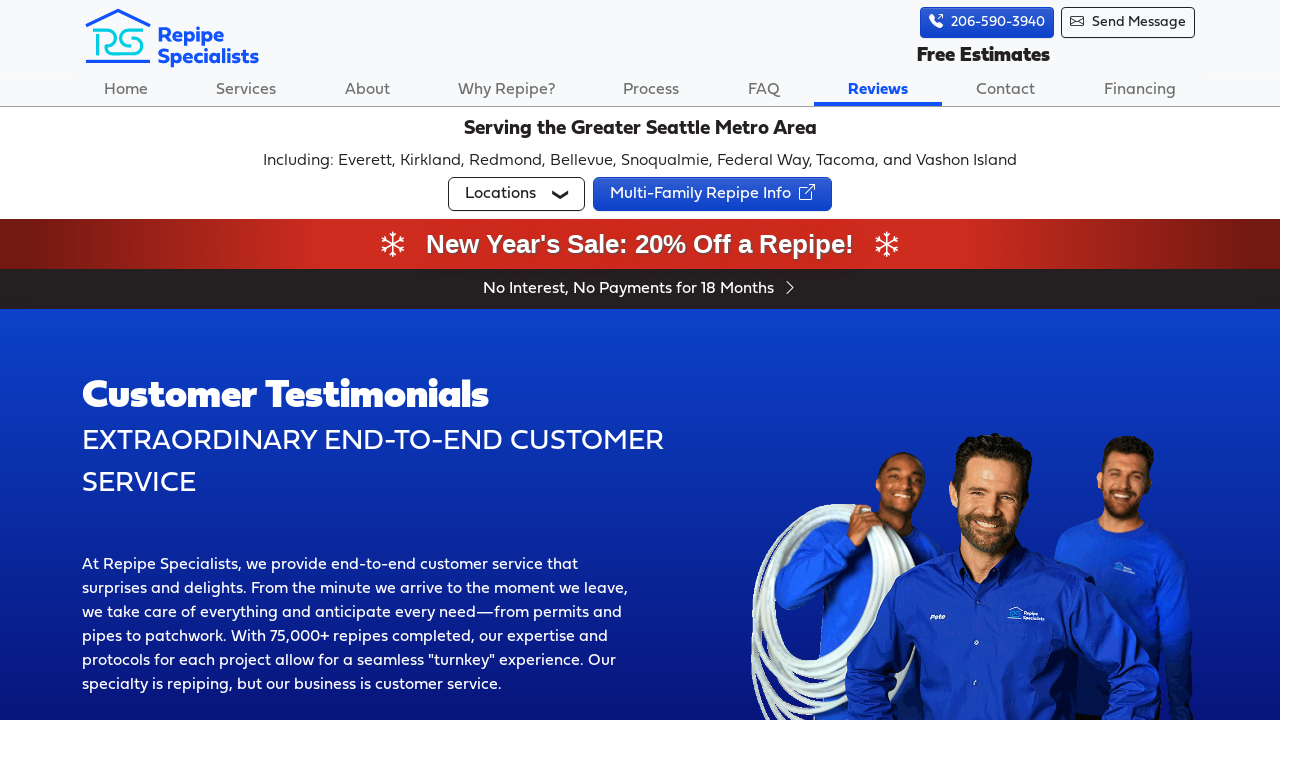

--- FILE ---
content_type: text/html; charset=UTF-8
request_url: https://seattle.repipe.com/reviews.html
body_size: 13124
content:
<!doctype html><html lang=en><head><meta charset=UTF-8><script>(function(w,d,s,l,i){w[l]=w[l]||[];w[l].push({'gtm.start':
new Date().getTime(),event:'gtm.js'});var f=d.getElementsByTagName(s)[0],
j=d.createElement(s),dl=l!='dataLayer'?'&l='+l:'';j.async=true;j.src=
'https://www.googletagmanager.com/gtm.js?id='+i+dl;f.parentNode.insertBefore(j,f);
})(window,document,'script','dataLayer','GTM-WFFC6FX');</script><link crossorigin href=https://use.typekit.net rel=preconnect><link crossorigin href=https://connect.facebook.net rel=preconnect><link crossorigin href=https://dev.visualwebsiteoptimizer.com rel=preconnect><link crossorigin href=https://cdn.jsdelivr.net rel=preconnect><link crossorigin href=https://d33wubrfki0l68.cloudfront.net rel=preconnect><link crossorigin href=https://www.googletagmanager.com rel=preconnect><script src="https://www.googletagmanager.com/gtag/js?id=AW-1072573688" async></script><script>window.dataLayer = window.dataLayer || [];
  function gtag(){dataLayer.push(arguments);}
  gtag('js', new Date());

  gtag('config', 'AW-1072573688');</script><link href=https://use.typekit.net/mlr8xwu.css rel=stylesheet><script async src=//76960.tctm.co/t.js></script><meta content="width=device-width,initial-scale=1" name=viewport><link href=./images/favicons/apple-touch-icon.png rel=apple-touch-icon sizes=180x180><link href=./images/favicons/favicon.ico rel=icon sizes=48x48><link href=./images/favicons/android-chrome-192x192.png rel=icon sizes=192x192 type=image/png><link href=./images/favicons/favicon-32x32.png rel=icon sizes=32x32 type=image/png><link href=./images/favicons/favicon-16x16.png rel=icon sizes=16x16 type=image/png><link href=./site.webmanifest rel=manifest><link color=#5bbad5 href=./images/favicons/safari-pinned-tab.svg rel=mask-icon><meta content=#da532c name=msapplication-TileColor><meta content=#ffffff name=theme-color><meta content="telephone=no" name=format-detection><link href=./css/rs-bs52-main.css rel=stylesheet><meta content="index, follow" name=robots><title>Reviews | Repipe Specialists - Seattle, WA</title><meta content="Read reviews, from real customers, for Repipe Specialists - Seattle, WA" name=description><link href=https://seattle.repipe.com/reviews.html rel=canonical><meta content=https://seattle.repipe.com/images/techs-and-van.jpg property=og:image><meta content=3203luyg89gqq5yrvdrh9yyew2x86q name=facebook-domain-verification><script>const spamStrings = [
        "storage.googleapis.com", "all-pro estimation", "estimation llc", "project for estimation?", "we are an estimation", "wiki writers", "getdandy", "take-off", "takeoff", "janitor", "dandy", "tidyhome", "forms.yandex.com", "seo proposal", "virtual assistant", "website develop", "pronto chat", "graphic design", "Entrepreneurs", "offering you SEO", "Local SEO", "SEO rankings", "usual SEO", "suggestions for your website", "FREE Covid", "DMCA", "Wikipedia", "Franchise Creator", "HelloRates", "search engine optimization", "Google Maps Project"
    ].map(str => str.toLowerCase());</script><script>!function(f,b,e,v,n,t,s)
{if(f.fbq)return;n=f.fbq=function(){n.callMethod?
n.callMethod.apply(n,arguments):n.queue.push(arguments)};
if(!f._fbq)f._fbq=n;n.push=n;n.loaded=!0;n.version='2.0';
n.queue=[];t=b.createElement(e);t.async=!0;
t.src=v;s=b.getElementsByTagName(e)[0];
s.parentNode.insertBefore(t,s)}(window, document,'script',
'https://connect.facebook.net/en_US/fbevents.js');
fbq('init', '182887114444056');
fbq('track', 'PageView');</script><noscript><img src="https://www.facebook.com/tr?id=182887114444056&ev=PageView&noscript=1" height=1 style=display:none width=1></noscript><link href=https://dev.visualwebsiteoptimizer.com rel=preconnect><script id=vwoCode>window._vwo_code || (function() {
var account_id=714947,
version=2.1,
settings_tolerance=2000,
hide_element='body',
hide_element_style = 'opacity:0 !important;filter:alpha(opacity=0) !important;background:none !important;transition:none !important;',
/* DO NOT EDIT BELOW THIS LINE */
f=false,w=window,d=document,v=d.querySelector('#vwoCode'),cK='_vwo_'+account_id+'_settings',cc={};try{var c=JSON.parse(localStorage.getItem('_vwo_'+account_id+'_config'));cc=c&&typeof c==='object'?c:{}}catch(e){}var stT=cc.stT==='session'?w.sessionStorage:w.localStorage;code={nonce:v&&v.nonce,library_tolerance:function(){return typeof library_tolerance!=='undefined'?library_tolerance:undefined},settings_tolerance:function(){return cc.sT||settings_tolerance},hide_element_style:function(){return'{'+(cc.hES||hide_element_style)+'}'},hide_element:function(){if(performance.getEntriesByName('first-contentful-paint')[0]){return''}return typeof cc.hE==='string'?cc.hE:hide_element},getVersion:function(){return version},finish:function(e){if(!f){f=true;var t=d.getElementById('_vis_opt_path_hides');if(t)t.parentNode.removeChild(t);if(e)(new Image).src='https://dev.visualwebsiteoptimizer.com/ee.gif?a='+account_id+e}},finished:function(){return f},addScript:function(e){var t=d.createElement('script');t.type='text/javascript';if(e.src){t.src=e.src}else{t.text=e.text}v&&t.setAttribute('nonce',v.nonce);d.getElementsByTagName('head')[0].appendChild(t)},load:function(e,t){var n=this.getSettings(),i=d.createElement('script'),r=this;t=t||{};if(n){i.textContent=n;d.getElementsByTagName('head')[0].appendChild(i);if(!w.VWO||VWO.caE){stT.removeItem(cK);r.load(e)}}else{var o=new XMLHttpRequest;o.open('GET',e,true);o.withCredentials=!t.dSC;o.responseType=t.responseType||'text';o.onload=function(){if(t.onloadCb){return t.onloadCb(o,e)}if(o.status===200||o.status===304){_vwo_code.addScript({text:o.responseText})}else{_vwo_code.finish('&e=loading_failure:'+e)}};o.onerror=function(){if(t.onerrorCb){return t.onerrorCb(e)}_vwo_code.finish('&e=loading_failure:'+e)};o.send()}},getSettings:function(){try{var e=stT.getItem(cK);if(!e){return}e=JSON.parse(e);if(Date.now()>e.e){stT.removeItem(cK);return}return e.s}catch(e){return}},init:function(){if(d.URL.indexOf('__vwo_disable__')>-1)return;var e=this.settings_tolerance();w._vwo_settings_timer=setTimeout(function(){_vwo_code.finish();stT.removeItem(cK)},e);var t;if(this.hide_element()!=='body'){t=d.createElement('style');var n=this.hide_element(),i=n?n+this.hide_element_style():'',r=d.getElementsByTagName('head')[0];t.setAttribute('id','_vis_opt_path_hides');v&&t.setAttribute('nonce',v.nonce);t.setAttribute('type','text/css');if(t.styleSheet)t.styleSheet.cssText=i;else t.appendChild(d.createTextNode(i));r.appendChild(t)}else{t=d.getElementsByTagName('head')[0];var i=d.createElement('div');i.style.cssText='z-index: 2147483647 !important;position: fixed !important;left: 0 !important;top: 0 !important;width: 100% !important;height: 100% !important;background: white !important;display: block !important;';i.setAttribute('id','_vis_opt_path_hides');i.classList.add('_vis_hide_layer');t.parentNode.insertBefore(i,t.nextSibling)}var o=window._vis_opt_url||d.URL,s='https://dev.visualwebsiteoptimizer.com/j.php?a='+account_id+'&u='+encodeURIComponent(o)+'&vn='+version;if(w.location.search.indexOf('_vwo_xhr')!==-1){this.addScript({src:s})}else{this.load(s+'&x=true')}}};w._vwo_code=code;code.init();})();</script><script>window.heapReadyCb=window.heapReadyCb||[],window.heap=window.heap||[],heap.load=function(e,t){window.heap.envId=e,window.heap.clientConfig=t=t||{},window.heap.clientConfig.shouldFetchServerConfig=!1;var a=document.createElement("script");a.type="text/javascript",a.async=!0,a.src="https://cdn.us.heap-api.com/config/"+e+"/heap_config.js";var r=document.getElementsByTagName("script")[0];r.parentNode.insertBefore(a,r);var n=["init","startTracking","stopTracking","track","resetIdentity","identify","getSessionId","getUserId","getIdentity","addUserProperties","addEventProperties","removeEventProperty","clearEventProperties","addAccountProperties","addAdapter","addTransformer","addTransformerFn","onReady","addPageviewProperties","removePageviewProperty","clearPageviewProperties","trackPageview"],i=function(e){return function(){var t=Array.prototype.slice.call(arguments,0);window.heapReadyCb.push({name:e,fn:function(){heap[e]&&heap[e].apply(heap,t)}})}};for(var p=0;p<n.length;p++)heap[n[p]]=i(n[p])};
  heap.load("2440614474");</script><script>const displayUrl = "Seattle.repipe.com";
    const phoneNum = "206-590-3940";</script><script async crossorigin integrity=sha384-GNFwBvfVxBkLMJpYMOABq3c+d3KnQxudP/mGPkzpZSTYykLBNsZEnG2D9G/X/+7D src=https://cdn.jsdelivr.net/npm/masonry-layout@4.2.2/dist/masonry.pkgd.min.js></script></head><body data-bs-offset=20 data-bs-spy=none data-bs-target=#navbarToggler><noscript><iframe src="https://www.googletagmanager.com/ns.html?id=GTM-WFFC6FX" height=0 style=visibility:hidden;display:none width=0></iframe></noscript><header class="fixed-top bg-light"><div class=container id=header-top><div id=header-logo-wrap><a title="top of page" href=#page-top> <img alt="Repipe Specialists Logo linking to top of page" height=60 src=./images/logo-repipe-specialists.svg width=180> </a></div><div id=header-contact-wrap><div id=header-contact-btn-group role=group><a class="btn btn-sm gtm-hdr-btn-phone" href=tel:+1-206-590-3940 role=button> <i class="bi-telephone-outbound-fill me-2"></i>206-590-3940</a><a class="btn btn-sm gtm-hdr-btn-contact" href=#contact-us role=button> <i class="bi-envelope me-2"></i>Send Message</a></div><span class=sg-header-contact-cta> Free Estimates </span></div></div><div class="container-fluid px-0" id=nav-top><nav aria-label="main navigation" class="navbar navbar-expand-md navbar-light p-0 h-100"><div class="container justify-content-between px-0"><button aria-label="Toggle navigation" class="navbar-toggler gtm-nav-toggler" aria-controls=navbarToggler aria-expanded=false data-bs-target=#navbarToggler data-bs-toggle=collapse type=button><span class=navbar-toggler-icon></span> <span class=sg-toggler-text>MENU</span></button><span class="sg-navbar-cta me-2">Free Estimates</span><div class="navbar-collapse collapse navbar-light bg-light" id=navbarToggler><ul class="navbar-nav nav-fill w-100"><li class=nav-item><a class="nav-link gtm-nav-link inactive" title="Repipe Specialists Home Page" href=./index.html>Home</a></li><li class=nav-item><a class="nav-link gtm-nav-link inactive" title="Seattle Local Services" href=./local-services.html>Services</a></li><li class=nav-item><a class="nav-link gtm-nav-link inactive" title="About Repipe Specialists" href=./about-repipe-specialists.html>About</a></li><li class=nav-item><a class="nav-link gtm-nav-link inactive" title="Do You Need a Repipe?" href=./why-repipe.html>Why Repipe?</a></li><li class=nav-item><a class="nav-link gtm-nav-link inactive" title="One-Stop Repipe" href=./one-stop-repipe-process.html>Process</a></li><li class=nav-item><a class="nav-link gtm-nav-link inactive" title="Answers to Frequent Questions" href=./faq.html>FAQ</a></li><li class=nav-item><a class="nav-link gtm-nav-link active" title="Customer Testimonials" aria-current=page href=./reviews.html>Reviews</a></li><li class=nav-item><a class="nav-link gtm-nav-link inactive" title="Contact Us" href=./contact-us.html>Contact</a></li><li class=nav-item><a class="nav-link gtm-nav-link inactive" title="Financing Offer" href=./financing.html>Financing</a></li></ul></div></div></nav></div></header><div class=rs-anchor-offsets id=page-top></div><section class=rs-anchor-offsets id=panel-locations><div class=container-fluid><div class=sg-container-mp0 id=header-panel-locations><div><h2 class=text-center>Serving the Greater Seattle Metro Area</h2><p>Including: Everett, Kirkland, Redmond, Bellevue, Snoqualmie, Federal Way, Tacoma, and Vashon Island</p></div><div class=my-auto><div id=locdir-btn-group role=group><a class="btn btn-outline-rs-black sg-btn-dropdown zindex-top collapsed me-2 text-nowrap" aria-expanded=false data-bs-toggle=collapse href=#location-directory id=locations-btn role=button> <h3 class="gtm-locations-expand add-caret">Locations</h3> </a><a class="btn btn-cta-rs-blue zindex-top text-nowrap" aria-controls=multi-family-info data-bs-toggle=offcanvas href=#multi-family-info role=button> <h3 class="gtm-locations-multi-fam text-white">Multi-Family Repipe Info<i class="bi-box-arrow-up-right ms-2"></i></h3> </a></div></div></div></div><div class=container-fluid><div class="row justify-content-center"><div class=col><div class="container px-0"><div class="collapse mb-2" id=location-directory><hr><nav aria-label=breadcrumb id=locdir-breadcrumb><p class="fw-bold text-start text-brand-primary mt-3">Your current Repipe Specialist location:</p><ol class=breadcrumb><li class=breadcrumb-item><a class=gtm-locations-breadcrumb href=https://repipe.com/>USA</a></li><li class=breadcrumb-item><a class=gtm-locations-breadcrumb href=https://washington.repipe.com/>Washington</a></li><li class="breadcrumb-item fw-bold active" aria-current=page>Seattle</li></ol><hr></nav><div class="row row-cols-1 row-cols-md-2 row-cols-lg-3 row-cols-xl-4 g-1 g-md-2 g-lg-3" id=locdir-states><div class=col><div class=card><div class=card-header><a class="btn btn-secondary collapsed" aria-controls=collapse_Washington aria-expanded=false data-bs-toggle=collapse href=#collapse_Washington role=button> <h5 class=gtm-locations-region>Washington</h5> </a></div><div class=collapse id=collapse_Washington><div class=card-body><ul><li><a class="current-city gtm-locations-locality" href=https://Seattle.repipe.com>Seattle</a></li><li><a class=gtm-locations-locality href=https://Tacoma.repipe.com>Tacoma</a></li><li><a class=gtm-locations-locality href=https://Everett.repipe.com>Everett</a></li><li><a class=gtm-locations-locality href=https://Bellingham.repipe.com>Bellingham</a></li><li><a class=gtm-locations-locality href=https://Vancouver.repipe.com>Vancouver</a></li></ul></div><div class=card-footer>Repipe Specialists<br> WA License #REPIPSL789NC<br><span class=font-italic>Plumbing Contractor</span></div></div></div></div><div class=col><div class=card><div class=card-header><a class="btn btn-secondary collapsed" aria-controls=collapse_Arizona aria-expanded=false data-bs-toggle=collapse href=#collapse_Arizona role=button> <h5 class=gtm-locations-region>Arizona</h5> </a></div><div class=collapse id=collapse_Arizona><div class=card-body><ul><li><a class=gtm-locations-locality href=https://Phoenix.repipe.com>Phoenix</a></li><li><a class=gtm-locations-locality href=https://Tucson.repipe.com>Tucson</a></li><li><a class=gtm-locations-locality href=https://Prescott.repipe.com>Quad-Cities</a></li></ul></div><div class=card-footer>Repipe Specialists<br> AZ License #335967<br><span class=font-italic>CR-37 Commercial & Residential Plumbing</span></div></div></div></div><div class=col><div class=card><div class=card-header><a class="btn btn-secondary collapsed" aria-controls=collapse_California-North aria-expanded=false data-bs-toggle=collapse href=#collapse_California-North role=button> <h5 class=gtm-locations-region>California - North</h5> </a></div><div class=collapse id=collapse_California-North><div class=card-body><ul><li><a class=gtm-locations-locality href=https://San-Francisco-Bay-Area.repipe.com>San Francisco Bay Area</a></li><li><a class=gtm-locations-locality href=https://SF-East-Bay.repipe.com>SF East Bay</a></li><li><a class=gtm-locations-locality href=https://San-Francisco.repipe.com>San Francisco</a></li><li><a class=gtm-locations-locality href=https://Santa-Clara.repipe.com>Santa Clara</a></li><li><a class=gtm-locations-locality href=https://San-Mateo.repipe.com>San Mateo</a></li><li><a class=gtm-locations-locality href=https://Marin.repipe.com>Marin</a></li><li><a class=gtm-locations-locality href=https://SF-North-Bay.repipe.com>SF North Bay</a></li><li><a class=gtm-locations-locality href=https://Santa-Cruz.repipe.com>Santa Cruz</a></li><li><a class=gtm-locations-locality href=https://Monterey.repipe.com>Monterey</a></li><li><a class=gtm-locations-locality href=https://Sacramento.repipe.com>Sacramento</a></li><li><a class=gtm-locations-locality href=https://Fresno.repipe.com>Fresno</a></li><li><a class=gtm-locations-locality href=https://Stockton.repipe.com>Stockton</a></li><li><a class=gtm-locations-locality href=https://Modesto.repipe.com>Modesto</a></li><li><a class=gtm-locations-locality href=https://Merced.repipe.com>Merced</a></li></ul></div><div class=card-footer>Repipe Specialists<br> CA License #1088254<br><span class=font-italic>C-36 Plumbing Contractor</span></div></div></div></div><div class=col><div class=card><div class=card-header><a class="btn btn-secondary collapsed" aria-controls=collapse_California-South aria-expanded=false data-bs-toggle=collapse href=#collapse_California-South role=button> <h5 class=gtm-locations-region>California - South</h5> </a></div><div class=collapse id=collapse_California-South><div class=card-body><ul><li><a class=gtm-locations-locality href=https://Los-Angeles.repipe.com>Los Angeles</a></li><li><a class=gtm-locations-locality href=https://San-Diego.repipe.com>San Diego</a></li><li><a class=gtm-locations-locality href=https://Palm-Springs.repipe.com>Palm Springs</a></li><li><a class=gtm-locations-locality href=https://Antelope-Valley.repipe.com>Antelope Valley</a></li><li><a class=gtm-locations-locality href=https://Inland-Empire.repipe.com>Inland Empire</a></li><li><a class=gtm-locations-locality href=https://LA-Gateway-Cities.repipe.com>LA Gateway Cities</a></li><li><a class=gtm-locations-locality href=https://Orange-County.repipe.com>Orange County</a></li><li><a class=gtm-locations-locality href=https://San-Gabriel-Valley.repipe.com>San Gabriel Valley</a></li><li><a class=gtm-locations-locality href=https://Santa-Clarita.repipe.com>Santa Clarita</a></li><li><a class=gtm-locations-locality href=https://South-Bay.repipe.com>South Bay</a></li><li><a class=gtm-locations-locality href=https://The-Valley.repipe.com>The Valley</a></li><li><a class=gtm-locations-locality href=https://Ventura-County.repipe.com>Ventura County</a></li><li><a class=gtm-locations-locality href=https://Victor-Valley.repipe.com>Victor Valley</a></li><li><a class=gtm-locations-locality href=https://Westside-Central-LA.repipe.com>Westside Central LA</a></li><li><a class=gtm-locations-locality href=https://Bakersfield.repipe.com>Bakersfield</a></li><li><a class=gtm-locations-locality href=https://Santa-Barbara.repipe.com>Santa Barbara</a></li></ul></div><div class=card-footer>Repipe Specialists<br> CA License #1088254<br><span class=font-italic>C-36 Plumbing Contractor</span></div></div></div></div><div class=col><div class=card><div class=card-header><a class="btn btn-secondary collapsed" aria-controls=collapse_Colorado aria-expanded=false data-bs-toggle=collapse href=#collapse_Colorado role=button> <h5 class=gtm-locations-region>Colorado</h5> </a></div><div class=collapse id=collapse_Colorado><div class=card-body><ul><li><a class=gtm-locations-locality href=https://Denver.repipe.com>Denver</a></li><li><a class=gtm-locations-locality href=https://Colorado-Springs.repipe.com>Colorado Springs</a></li><li><a class=gtm-locations-locality href=https://Fort-Collins.repipe.com>Fort Collins</a></li><li><a class=gtm-locations-locality href=https://Greeley.repipe.com>Greeley</a></li><li><a class=gtm-locations-locality href=https://Loveland.repipe.com>Loveland</a></li></ul></div><div class=card-footer>Repipe Specialists<br> CO License #PC.0004532<br><span class=font-italic>Plumbing Contractor</span></div></div></div></div><div class=col><div class=card><div class=card-header><a class="btn btn-secondary collapsed" aria-controls=collapse_Florida aria-expanded=false data-bs-toggle=collapse href=#collapse_Florida role=button> <h5 class=gtm-locations-region>Florida</h5> </a></div><div class=collapse id=collapse_Florida><div class=card-body><ul><li><a class=gtm-locations-locality href=https://Orlando.repipe.com>Orlando</a></li><li><a class=gtm-locations-locality href=https://Tampa.repipe.com>Tampa</a></li><li><a class=gtm-locations-locality href=https://Cape-Coral.repipe.com>SW Florida</a></li><li><a class=gtm-locations-locality href=https://Sarasota.repipe.com>Sarasota</a></li><li><a class=gtm-locations-locality href=https://Cocoa-Beach.repipe.com>Cocoa Beach</a></li><li><a class=gtm-locations-locality href=https://Daytona-Beach.repipe.com>Daytona Beach</a></li><li><a class=gtm-locations-locality href=https://Lakeland.repipe.com>Lakeland</a></li><li><a class=gtm-locations-locality href=https://Ocala.repipe.com>Ocala</a></li><li><a class=gtm-locations-locality href=https://Miami.repipe.com>Miami</a></li><li><a class=gtm-locations-locality href=https://Palm-Beach.repipe.com>Palm Beach</a></li><li><a class=gtm-locations-locality href=https://Gainesville.repipe.com>Gainesville</a></li><li><a class=gtm-locations-locality href=https://Jacksonville.repipe.com>Jacksonville</a></li></ul></div><div class=card-footer>Repipe Specialists<br> FL License #CFC1431409<br><span class=font-italic>Certified Plumbing Contractor</span></div></div></div></div><div class=col><div class=card><div class=card-header><a class="btn btn-secondary collapsed" aria-controls=collapse_Georgia aria-expanded=false data-bs-toggle=collapse href=#collapse_Georgia role=button> <h5 class=gtm-locations-region>Georgia</h5> </a></div><div class=collapse id=collapse_Georgia><div class=card-body><ul><li><a class=gtm-locations-locality href=https://Atlanta.repipe.com>Atlanta</a></li></ul></div><div class=card-footer>Repipe Specialists<br> GA License #MP211009<br><span class=font-italic>Master Plumber - Non-Restricted</span></div></div></div></div><div class=col><div class=card><div class=card-header><a class="btn btn-secondary collapsed" aria-controls=collapse_Illinois aria-expanded=false data-bs-toggle=collapse href=#collapse_Illinois role=button> <h5 class=gtm-locations-region>Illinois</h5> </a></div><div class=collapse id=collapse_Illinois><div class=card-body><ul><li><a class=gtm-locations-locality href=https://Chicago.repipe.com>Chicago</a></li><li><a class=gtm-locations-locality href=https://Rockford.repipe.com>Rockford</a></li></ul></div><div class=card-footer>Repipe Specialists<br> IL License #055-044981<br><span class=font-italic>Plumbing Contractor</span></div></div></div></div><div class=col><div class=card><div class=card-header><a class="btn btn-secondary collapsed" aria-controls=collapse_Nevada aria-expanded=false data-bs-toggle=collapse href=#collapse_Nevada role=button> <h5 class=gtm-locations-region>Nevada</h5> </a></div><div class=collapse id=collapse_Nevada><div class=card-body><ul><li><a class=gtm-locations-locality href=https://Las-Vegas.repipe.com>Las Vegas</a></li></ul></div><div class=card-footer>Repipe Specialists<br> NV License #0089568<br><span class=font-italic>C-1 Plumbing and Heating</span></div></div></div></div><div class=col><div class=card><div class=card-header><a class="btn btn-secondary collapsed" aria-controls=collapse_North-Carolina aria-expanded=false data-bs-toggle=collapse href=#collapse_North-Carolina role=button> <h5 class=gtm-locations-region>North Carolina</h5> </a></div><div class=collapse id=collapse_North-Carolina><div class=card-body><ul><li><a class=gtm-locations-locality href=https://Charlotte.repipe.com>Charlotte</a></li><li><a class=gtm-locations-locality href=https://Greensboro.repipe.com>Greensboro</a></li><li><a class=gtm-locations-locality href=https://Greenville.repipe.com>Greenville</a></li><li><a class=gtm-locations-locality href=https://Raleigh.repipe.com>Raleigh-Durham</a></li><li><a class=gtm-locations-locality href=https://Wilmington.repipe.com>Wilmington</a></li></ul></div><div class=card-footer>Repipe Specialists<br> NC License #L.36827<br><span class=font-italic>Plumbing Class 1 Commercial & Residential</span></div></div></div></div><div class=col><div class=card><div class=card-header><a class="btn btn-secondary collapsed" aria-controls=collapse_Oklahoma aria-expanded=false data-bs-toggle=collapse href=#collapse_Oklahoma role=button> <h5 class=gtm-locations-region>Oklahoma</h5> </a></div><div class=collapse id=collapse_Oklahoma><div class=card-body><ul><li><a class=gtm-locations-locality href=https://Oklahoma-City.repipe.com>Oklahoma City</a></li><li><a class=gtm-locations-locality href=https://Tulsa.repipe.com>Tulsa</a></li></ul></div><div class=card-footer>Repipe Specialists<br> OK License #00187093<br><span class=font-italic>Plumbing Contractor</span></div></div></div></div><div class=col><div class=card><div class=card-header><a class="btn btn-secondary collapsed" aria-controls=collapse_Oregon aria-expanded=false data-bs-toggle=collapse href=#collapse_Oregon role=button> <h5 class=gtm-locations-region>Oregon</h5> </a></div><div class=collapse id=collapse_Oregon><div class=card-body><ul><li><a class=gtm-locations-locality href=https://Portland.repipe.com>Portland</a></li><li><a class=gtm-locations-locality href=https://Eugene.repipe.com>Eugene</a></li><li><a class=gtm-locations-locality href=https://Salem.repipe.com>Salem</a></li><li><a class=gtm-locations-locality href=https://Albany.repipe.com>Albany</a></li><li><a class=gtm-locations-locality href=https://Corvallis.repipe.com>Corvallis</a></li></ul></div><div class=card-footer>Repipe Specialists<br> OR CCB License #239022<br><span class=font-italic>Residential Specialty Contractor</span></div></div></div></div><div class=col><div class=card><div class=card-header><a class="btn btn-secondary collapsed" aria-controls=collapse_Texas aria-expanded=false data-bs-toggle=collapse href=#collapse_Texas role=button> <h5 class=gtm-locations-region>Texas</h5> </a></div><div class=collapse id=collapse_Texas><div class=card-body><ul><li><a class=gtm-locations-locality href=https://Dallas.repipe.com>Dallas</a></li><li><a class=gtm-locations-locality href=https://Fort-Worth.repipe.com>Fort Worth</a></li><li><a class=gtm-locations-locality href=https://Houston.repipe.com>Houston</a></li><li><a class=gtm-locations-locality href=https://Beaumont.repipe.com>Beaumont</a></li><li><a class=gtm-locations-locality href=https://Conroe.repipe.com>Conroe</a></li><li><a class=gtm-locations-locality href=https://Galveston.repipe.com>Galveston</a></li><li><a class=gtm-locations-locality href=https://Sugar-Land.repipe.com>Sugar Land</a></li><li><a class=gtm-locations-locality href=https://Brazos-Valley.repipe.com>Brazos Valley</a></li><li><a class=gtm-locations-locality href=https://Austin.repipe.com>Austin</a></li><li><a class=gtm-locations-locality href=https://San-Antonio.repipe.com>San Antonio</a></li><li><a class=gtm-locations-locality href=https://Corpus-Christi.repipe.com>Corpus Christi</a></li><li><a class=gtm-locations-locality href=https://Killeen.repipe.com>Killeen</a></li><li><a class=gtm-locations-locality href=https://Waco.repipe.com>Waco</a></li></ul></div><div class=card-footer>Repipe Specialists<br> TX License #42223<br><span class=font-italic>Master Plumber</span></div></div></div></div><div class=col><div class=card><div class=card-header><a class="btn btn-secondary collapsed" aria-controls=collapse_Utah aria-expanded=false data-bs-toggle=collapse href=#collapse_Utah role=button> <h5 class=gtm-locations-region>Utah</h5> </a></div><div class=collapse id=collapse_Utah><div class=card-body><ul><li><a class=gtm-locations-locality href=https://Salt-Lake-City.repipe.com>Salt Lake City</a></li><li><a class=gtm-locations-locality href=https://Ogden.repipe.com>Ogden</a></li><li><a class=gtm-locations-locality href=https://Provo.repipe.com>Provo</a></li><li><a class=gtm-locations-locality href=https://St-George.repipe.com>St. George</a></li></ul></div><div class=card-footer>Repipe Specialists West<br> UT License #12637527-5501<br><span class=font-italic>General Plumbing Contractor</span></div></div></div></div></div><script type=application/ld+json>
   {
      "@context": "https://schema.org",
      "@type": "BreadcrumbList",
      "itemListElement": [
         {
            "@type": "ListItem",
            "position": 1,
            "item": {
               "@id": "https://repipe.com/",
               "name": "Repipe Specialists' USA Home Page"
            }
         },
         {
            "@type": "ListItem",
            "position": 2,
            "item": {
               "@id": "https://washington.repipe.com/",
               "name": "Repipe Specialists' Washington Home Page"
            }
         },
         {
            "@type": "ListItem",
            "position": 3,
            "item": {
               "@id": "seattle.repipe.com/reviews.html",
               "name": "Reviews | Repipe Specialists - Seattle, WA"
            }
         }
      ]
   }
</script></div></div></div></div></div><div class="offcanvas offcanvas-end" aria-labelledby=multi-family-info id=multi-family-info tabindex=-1><div class=offcanvas-header><h5 class=offcanvas-title id=multi-family-infoLabel>Close Panel<i class="bi-arrow-right ms-2"></i></h5><button class="btn-close btn-close-white" aria-label=Close data-bs-dismiss=offcanvas type=button></button></div><div class=offcanvas-body><div><p><img alt="Repipe Specialists Logo" height=75 loading=lazy src=./images/logo-repipe-specialists-white.svg width=225></p><h2>Multi-Family Division</h2><hr><p>Call our Multi-Family Division to schedule a consult:</p><p><a class="btn btn-cta-rs-blue" href=tel:+1-800-220-8695 role=button>800-220-8695<i class="bi-telephone-outbound-fill ms-2"></i></a></p><p>Or visit our Multi-Family site to learn more:</p><p><a class="btn btn-cta-rs-blue" href=https://multi-family.repipe.com role=button>Multi-Family.Repipe.com<i class="bi-box-arrow-up-right ms-2"></i></a></p><hr><p><img alt="multi-family condo" class="img-fluid img-thumbnail w-75 rounded shadow" height=200 loading=lazy src=./images/multi_unit_condo.jpg width=266></p><h5 class=my-5>The most comprehensive and affordable repipe process for Multi-Family buildings.</h5><p class="fw-light mb-3">Repipe Specialists is comprised of highly specialized teams with decades of experience to handle your repipe, surpassing expectations throughout the entire process.</p><p class="fw-light mb-3">Throughout our 30 years and 75,000 repipes completed, we’ve re-defined repiping with our "One Stop Repipe Process"™ for Multi-Family and HOA repipe projects.</p></div></div></div></section><main><aside id=info-banner-main-top><a class=rs-c-banner-link--promo href=./twenty-percent-off-complete-repipe.html> <div class=banner-content-container><i class=bi-snow></i><span class="d-inline-block d-md-none">New Year's Sale: 20% Off!</span><span class="d-none d-md-inline-block">New Year's Sale: 20% Off a Repipe!</span><i class=bi-snow></i></div> </a></aside><aside id=aside-finance-banner><style>#aside-finance-banner{background-color:#241f21}#aside-finance-banner a{color:#fff;width:100%;padding:.5em 0;text-decoration:none;display:block}#aside-finance-banner a:hover{color:#ffdb03}#aside-finance-banner a span{display:none}@media screen and (width>=550px){#aside-finance-banner a span{display:inline-block}}</style><div class="container-fluid text-white my-0"><div class="container my-0 text-center"><a class="my-0 text-nowrap" href=./financing.html> <span>Plus—</span>No Interest, No Payments for 18 Months<i class="bi-chevron-right ms-2"></i> </a></div></div></aside><section class="sg-bg-hero-blue-gradient pb-0" id=hero-panel><div class="container-fluid px-0"><div class="row justify-content-center"><div class=col><div class=container id=hero-pete-hello><div class=row><div class="col-12 col-lg-7" id=hero-about-col1><div><h1>Customer Testimonials</h1><p class=fs-3>EXTRAORDINARY END-TO-END CUSTOMER SERVICE</p></div><div class=sg-max-text-width><p>At Repipe Specialists, we provide end-to-end customer service that surprises and delights. From the minute we arrive to the moment we leave, we take care of everything and anticipate every need—from permits and pipes to patchwork. With 75,000+ repipes completed, our expertise and protocols for each project allow for a seamless "turnkey" experience. Our specialty is repiping, but our business is customer service.</p><p><a class="btn btn-lg btn-primary my-4 py-3 px-4" href=#contact-us role=button><i class="bi-hand-index me-2"></i>Request Free Estimate</a></p></div></div><div class="col-12 col-lg-5" id=hero-about-col2><img alt="Repipe Specialists Reviews" height=800 src=./images/pete-reviews.png width=800></div></div></div></div></div></div></section><section class=rs-anchor-offsets id=testimonials><div class=container-fluid><div class="row justify-content-center"><div class=col><div class="container px-3 mb-3"><div class=sg-content-container><div class=row><div class=col><h2 class=text-rs-purple>What our customers say about us.</h2></div></div><div data-masonry='{"percentPosition": true }' class=row><div class="col-md-6 col-lg-4 mb-4"><div class="card my-2"><div class=card-body><p class=card-text>"We had to have our whole house repiped, and although it was daunting at first, the Repipe Specialists made me feel confidant in the decisions we made. They were helpful, friendly, and did great work!"</p></div><div class=card-footer>Kristi H - Burien, WA</div></div></div><div class="col-md-6 col-lg-4 mb-4"><div class="card my-2"><div class=card-body><p class=card-text>"We used RePipe Specialist to do the plumbing at our Kirkland home and were very impressed with the job they did. We have great water pressure and flow again and we can turn on sinks and wash cloths and everything even while taking a shower. I recommend them to anyone who needs a re-pipe job. We will use them again soon to do our Beach house and are looking forward to it very much."</p></div><div class=card-footer>Dave P - Kirkland, WA</div></div></div><div class="col-md-6 col-lg-4 mb-4"><div class="card my-2"><div class=card-body><p class=card-text>"Repipe Specialists were very informative and made sure I understood everything that would be done to complete the job. Not only were they informative but they were friendly and made sure that I was happy. A great crew that felt more like family than just another group of contractors."</p></div><div class=card-footer>Karen A. - Seattle</div></div></div><div class="col-md-6 col-lg-4 mb-4"><div class="card my-2"><div class=card-body><p class=card-text>"The plumbers were on time, friendly and very fast at what they do. It took only 4 hours, did a very neat job, and the water pressure is now amazing."</p></div><div class=card-footer>Harold S. - Seattle</div></div></div><div class="col-md-6 col-lg-4 mb-4"><div class="card my-2"><div class=card-body><p class=card-text>"Delivered on time and on budget. Communication throughout the process and job was timely and professional."</p></div><div class=card-footer>Tom S. - Seattle</div></div></div><div class="col-md-6 col-lg-4 mb-4"><div class="card my-2"><div class=card-body><p class=card-text>"Chris from Repipe Specialist is very knowledgeable. He took the time to thoroughly explain what was needed to get the job done. I've never experienced this type of exceptional customer service before."</p></div><div class=card-footer>Hollis T - Seattle, WA</div></div></div></div></div></div></div></div></div></section><aside class="container-fluid sg-bg-gradient-gold p-3" id=hero-aside><div class="container-fluid px-0"><div class="row justify-content-center"><div class=col><div class="container feature-cards-wrap"><div class="row row-cols-1 row-cols-md-2 row-cols-xl-4 g-3 g-md-4 g-lg-5"><div class=col><div class="card h-100 text-center"><img alt="30 plus years of experience" class="card-img-top w-25" height=100 src=./images/icon-experience.svg width=75><div class=card-body><h5 class="card-title text-nowrap h6 fw-bold">30+ YEARS OF EXPERIENCE</h5><p class="card-text fw-light">Our passion for perfection continues to serve our customers year after year.</p></div></div></div><div class=col><div class="card h-100 text-center"><img alt="Over sixty-thousand repipes completed" class="card-img-top w-25" height=100 src=./images/icon-expertise.svg width=75><div class=card-body><h5 class="card-title text-nowrap h6 fw-bold">75,000+ REPIPES</h5><p class="card-text fw-light">Our expertise shows in every repipe we do and is with you every step of the way.</p></div></div></div><div class=col><div class="card h-100 text-center"><img alt="Special financing available" class="card-img-top w-25" height=100 src=./images/icon-financing.svg width=75><div class=card-body><h5 class="card-title text-nowrap h6 fw-bold">SPECIAL FINANCING</h5><p class="card-text fw-light">We offer no interest for 18 months if paid in full.  <a title="financing page" class=fw-bold href=./financing.html>Click here</a> for more information.</p></div></div></div><div class=col><div class="card h-100 text-center"><img alt="lifetime warranty on our repipe services" class="card-img-top w-25" height=100 src=./images/icon-warranty.svg width=75><div class=card-body><h5 class="card-title text-nowrap h6 fw-bold">LIFETIME WARRANTY</h5><p class="card-text fw-light">Our work is 100% guaranteed for life, and we are also fully licensed in Washington.</p></div></div></div></div></div></div></div></div></aside><section class=rs-anchor-offsets id=contact-us tabindex=0><div class=container-fluid><div class="row justify-content-center"><div class=col><div class="container sg-content-container"><div class=row><div class=col><h2 class="text-center pb-3"><i class="bi-telephone-outbound-fill me-4"></i>CONTACT US 24/7</h2></div></div><div class="row justify-content-evenly"><div class="col-12 col-md-6 col-lg-5 p-3 mb-3 contactform-focus" id=contactform-container><h5 class="text-center text-white fw-bold bg-rs-gray-dk rounded py-2" id=contactform-alert><i class="bi-envelope me-2"></i>Send us a Message</h5><h5 class="text-center text-white bg-gradient-repipeprimary rounded-lg py-1"></h5><form class='needs-validation' id='form-contact-main' method='POST' name='form_contact_main' novalidate><input type='hidden' name='form-name' value='form_contact_main' /><div class="form-row mb-3"><div class=col><label class="text-secondary fst-italic">* all fields required</label><input aria-hidden=true autocomplete=off class=d-none id=form-contact-main-full-name name=full_name tabindex=-1 type=text><input aria-label=name class=form-control id=form-contact-main-name minlength=3 name=name placeholder=Name required type=text><div class=invalid-feedback>Missing Name</div></div></div><div class="form-row mb-2"><div class=col><input aria-label="provide email address" class=form-control id=form-contact-main-email name=email placeholder=Email required type=email><div class=invalid-feedback>Enter a valid email address</div></div></div><div class="row mb-3"><div class=col-7><label class=text-secondary>###-###-####</label><input aria-label="enter a 10-digit phone number" class=form-control id=form-contact-main-phone name=phone pattern=[2-9]{1}\d{2}-[1-9]{1}\d{2}-\d{4}|[2-9]{1}\d{2}[1-9]{1}\d{6} placeholder=Phone required type=tel><div class=invalid-feedback>Enter a valid 10-digit phone number as ###-###-####</div></div><div class=col-5><label class=text-secondary>#####</label><input aria-label="provide 5-digit zip code" placeholder="Zip Code" class=form-control id=form-contact-main-zip name=zip_code pattern=\d{5} required type=text><div class=invalid-feedback>Enter a valid 5-digit zip code</div></div></div><div class="form-row mb-3"><div class=col><textarea aria-label="type your message" placeholder="How can we help you?" class=form-control id=form-contact-main-message minlength=5 name=form_message required rows=5></textarea><div class=invalid-feedback>Please include a message before submitting.</div></div></div><input value="Seattle.repipe.com message form submission - Netlify Notification" name=subject type=hidden><input name=form_name_attribute type=hidden><input name=url_form_submit type=hidden><input name=url_referring type=hidden><input name=webform_receipt_time type=hidden><input name=ctm_sid type=hidden><input name=ctm_ga4id type=hidden><input name=promotion_seen type=hidden><input name=consent_ai type=hidden><input name=consent_sms type=hidden><input name=consent_email type=hidden><input name=consent_voice type=hidden><input name=consent_autodial type=hidden><input name=consent_text type=hidden><button aria-label="Send Message" class="btn btn-cta-rs-blue zindex-top">Send Message</button><div class="form-row my-3" id=form-contact-main-consent><div class="col text-secondary"><p class=rs-c-tcpa--standard>By clicking "{{formButtonText}}", you agree that Repipe Specialists may contact you using the information provided, including through automated dialing systems, artificial or prerecorded voice messages, text messages, and email. These communications may be for responding to your inquiry and sending marketing offers. Message and data rates may apply. Your consent to receive these communications is not required to obtain a quote or service from Repipe Specialists. You can opt out of receiving these communications at any time.</p></div></div></form></div><div class="col-12 col-md-5"><p>Contact us by phone or email with any questions, or to schedule a no-obligation in-home consultation with one of our Estimators.</p><h5 class=fw-bold><i class="bi-telephone-outbound-fill me-2"></i>By Phone</h5><p>Call <a class="fw-bold text-decoration-none text-brand-cta" href=tel:+1-206-590-3940> 206-590-3940</a> to schedule an estimate. If you reach our answering service, please leave a message: we return calls in the order they are received.</p><h5 class=fw-bold><i class="bi-envelope-fill me-2"></i>By Email</h5><p>Messages sent using the form on this site, go directly to our email, which we check regularly.</p><h5 class=fw-bold><i class="bi-geo-alt-fill me-2"></i>Company & License Information</h5><p>Repipe Specialists<br> WA License #REPIPSL789NC <span class=font-italic>Plumbing Contractor</span></p></div></div></div></div></div></div></section></main><footer id=ms-footer><div class=container><div class=row><div class=col-lg-8><nav class="nav mb-5"><a class="nav-link text-white" href=#top>Return to Top</a><a class="nav-link text-white" href=https://seattle.repipe.com/privacy-policy.html>Privacy Policy</a><a class="nav-link text-white" href=https://repipe.com/articles.html>Repipe Articles</a></nav><p><img alt="Repipe Specialists Logo" height=75 src=./images/logo-repipe-specialists-white.svg width=225></p><p><a class="text-white fw-bold" href=tel:+1-206-590-3940>206-590-3940</a></p><h5>Mailing Address:</h5><p>Repipe Specialists<br> 100 Andover Park W Ste 150<br> Tukwila, WA<br> 98188</p><p>Contractor License Info:<br> WA License #REPIPSL789NC Plumbing Contractor.</p><p>* Call for full warranty and guarantee details.</p><p>© 1991 - <span id=copy-current-year> <script>document.getElementById('copy-current-year').appendChild(document.createTextNode(new Date().getFullYear()))</script> </span>. All Rights Reserved. Repipe Specialists.</p><hr></div></div></div></footer><script src=./js/bootstrap.bundle.min.js></script><script src=./js/main.js></script><iframe class=ctm-call-widget src=https://76960.tctm.co/form/FRT472ABB2C5B9B141A2CA1686CDDBEC0597B1FE80B44AA3FAFD0EBB5DA90C132CD.html style=display:none></iframe><script async defer src=https://76960.tctm.co/formreactor.js></script><script>// CTM SID Polling function to give CTM script time to load/
    // SID (session ID) passed to CTM in hidden form fields
    let ctmSid = null; // for global access to the SID
    let ctmGA4id = null; // for global access to the GA4 ID

    // CTM SID and GA4 ID Polling function to give CTM script time to load
    function retrieveCtmData() {
        return Promise.race([
            new Promise(resolve => {
                const pollInterval = setInterval(() => {
                    if (__ctm && __ctm.config) {
                        // Check for both SID and GA4 ID
                        if (__ctm.config.sid) {
                            ctmSid = __ctm.config.sid;
                            console.log('CTM SID retrieved:', ctmSid);
                        }
                        if (__ctm.config.gid) {
                            ctmGA4id = __ctm.config.gid;
                            console.log('CTM GA4 ID retrieved:', ctmGA4id);
                        }

                        // If both values are retrieved, clear the interval and resolve
                        if (ctmSid && ctmGA4id) {
                            clearInterval(pollInterval);
                            resolve({sid: ctmSid, gid: ctmGA4id});
                        }
                    }
                }, 500);
            }),
            new Promise((_, reject) => setTimeout(() => reject(new Error('CTM data retrieval timed out')), 5000))
        ]);
    }

    function initializeCTM() {
        retrieveCtmData()
            .then(({sid, gid}) => {
                console.log('CTM SID and GA4 ID retrieved:', sid, gid);
                // Perform any initialization that requires SID or GA4 ID
            })
            .catch(error => console.warn(error.message));
    }

    // starts polling when DOM ready
    document.addEventListener("DOMContentLoaded", initializeCTM);
    // end CTM sid polling

    // constants for use in hidden form fields
    const pageLocation = window.location.href;
    const pageReferrer = document.referrer;


    // gen2 form handler for any form on page - sends to netlify on valid submit.
    // no client side spam filtering

    function submitToNetlifyAjax(form, successMessageHTML, consentFields, promotionSeen, consentText) {
        // Check if the event listener has already been attached
        if (form.dataset.listenerAttached === 'true') {
            console.log(`Event listener already attached to ${form.id}`);
            return;
        }

        // Mark that the listener has been attached
        form.dataset.listenerAttached = 'true';

        // Log that the event listener is being attached
        console.log(`Attaching event listener to form: ${form.id}`);

        form.addEventListener("submit", function (event) {

            event.preventDefault();
            event.stopPropagation();

            console.log('Form submission attempted');

            if (!form.checkValidity()) {
                console.log('Form is invalid');
                Array.from(form.elements).forEach((element) => {
                    if (!element.checkValidity()) {
                        console.log(`Invalid field: ${element.name}`);
                    }
                });
            } else {
                console.log('Form is valid, proceeding with submission');

                // Get the current timestamp in Los Angeles time
                const nowPTstring = new Date().toLocaleString("en-US", {
                    timeZone: "America/Los_Angeles",
                    hour12: false
                }).replace(',', '').replace(/:\d+ /, ' ');

                const hiddenFields = {
                    subject: displayUrl + " message from " + form.querySelector('[name="email"]').value + " submitted at: " + nowPTstring,
                    form_name_attribute: form.getAttribute('name'),
                    url_form_submit: pageLocation,
                    url_referring: pageReferrer,
                    webform_receipt_time: nowPTstring,
                    ctm_sid: ctmSid,
                    ctm_ga4id: ctmGA4id,
                    promotion_seen: promotionSeen,
                    consent_text: consentText
                };

                Object.entries(hiddenFields).forEach(([name, value]) => {
                    const input = form.querySelector(`[name="${name}"]`);
                    if (input) {
                        input.value = value;
                    }
                });

                Object.entries(consentFields).forEach(([name, value]) => {
                    const consentInput = form.querySelector(`[name="${name}"]`);
                    if (consentInput) {
                        consentInput.value = value;
                    }
                });

                const formData = new FormData(form);
                fetch('/', {
                    method: 'POST',
                    headers: {"Content-Type": "application/x-www-form-urlencoded"},
                    body: new URLSearchParams(formData).toString()
                })
                    .then(() => displaySuccessMessage(form, successMessageHTML))
                    .catch((error) => {
                        console.error('Form submission error:', error);
                        alert('There was a problem submitting your form. Please try again. If you continue to have problems, please call instead at ' + phoneNum);
                    });
            }

            form.classList.add('was-validated');
        });
    }

    function displaySuccessMessage(form, successMessageHTML) {
        const successMessage = document.createElement('div');
        successMessage.classList.add('text-center');
        successMessage.innerHTML = successMessageHTML;
        form.replaceWith(successMessage);
    }</script><script>document.addEventListener('DOMContentLoaded', function () {
        // todo: set formId
        const formId = 'form-contact-main';
        const form = document.getElementById(formId);
        if (!form) {
            console.error('Form not found:', formId);
            return;
        }

        const formButtonText = form.querySelector('button').getAttribute('aria-label');

        const consentParagraph = document.querySelector(`#${formId}-consent p`);
        let consentText;
        if (consentParagraph) {
            consentParagraph.textContent = consentParagraph.textContent.replace('{{formButtonText}}', formButtonText);
            consentText = consentParagraph.textContent;
        } else {
            consentText = "not found";
            console.error(`Consent paragraph not found for form: ${formId}`);
        }

        const consentFields = {
            consent_ai: "true",
            consent_sms: "true",
            consent_email: "true",
            consent_voice: "true",
            consent_autodial: "true"
        };

        const promotionSeen = 'NOT-SPECIFIED';

        const successMessageHTML = `<h5 class="mt-4 text-brand-primary">Thanks for sending us a message!</h5>
<p class="text-brand-primary">A member of our staff will respond as soon as possible.</p>
<p class="text-brand-primary">We usually call from our toll-free: 800-737-4746.</p>
<button onclick="location.reload()" class="btn btn-primary">Send Another Message</button>`;

        submitToNetlifyAjax(form, successMessageHTML, consentFields, promotionSeen, consentText);
    });</script>
<script async id="netlify-rum-container" src="/.netlify/scripts/rum" data-netlify-rum-site-id="b14da496-1c9b-4ae0-a416-7f9d94f6565c" data-netlify-deploy-branch="master" data-netlify-deploy-context="production" data-netlify-cwv-token="eyJhbGciOiJIUzI1NiIsInR5cCI6IkpXVCJ9.eyJzaXRlX2lkIjoiYjE0ZGE0OTYtMWM5Yi00YWUwLWE0MTYtN2Y5ZDk0ZjY1NjVjIiwiYWNjb3VudF9pZCI6IjVhOWFjZTc0ZWZiZTVkMGViODA3ODc4MSIsImRlcGxveV9pZCI6IjY5NzUwODU4N2Y4MDY4MDAwODQ4ZDRjMCIsImlzc3VlciI6Im5mc2VydmVyIn0.i4A16mHvaAjcrXyJON_N6uHXbsCiKxRwUSSdjHl-zog"></script></body></html>

--- FILE ---
content_type: text/html
request_url: https://76960.tctm.co/form/FRT472ABB2C5B9B141A2CA1686CDDBEC0597B1FE80B44AA3FAFD0EBB5DA90C132CD.html
body_size: -120
content:
<html><body></body></html>


--- FILE ---
content_type: application/x-javascript
request_url: https://76960.tctm.co/t.js
body_size: 21401
content:
;if (window.__ctm == undefined) { window.__ctm = {
config: { aid: 76960,cookie_dur: 30,host:"76960.tctm.co",sid:"6975185000012ca0a12bd0ed",gid:1765467704.1245189,rules:[[["",""],["gclid=.+|wbraid=.*|gbraid=.*",""],"GADS-G2",{"1.520.594.1424":1441428,"1.602.536.7323":1441428,"1.602.325.8803":1441428,"1.206.590.3940":1441428,"1.206.900.9080":1441428,"1.253.904.3366":1441428,"1.386.999.3755":1441428,"1.888.530.4551":1441428,"1.719.824.2690":1441428,"1.720.605.7799":1441428,"1.405.297.4929":1441428,"1.405.400.0371":1441428,"1.321.450.3140":1441428,"1.831.515.1530":1441428,"1.800.493.1631":1441428,"1.407.289.1260":1441428,"1.408.539.7160":1441428,"1.409.710.5150":1441428,"1.713.597.5919":1441428,"1.409.255.0404":1441428,"1.415.895.9901":1441428,"1.863.250.7095":1441428,"1.918.770.4530":1441428,"1.415.384.5040":1441428,"1.415.528.7668":1441428,"1.909.300.6201":1441428,"1.425.905.3260":1441428,"1.936.506.2860":1441428,"1.503.832.6545":1441428,"1.503.444.9693":1441428,"1.512.318.2043":1441428,"1.503.832.6603":1441428,"1.949.694.6240":1441428,"1.541.243.7372":1441428,"1.970.900.4047":1441428,"1.541.918.3720":1441428,"1.970.451.0845":1441428,"1.970.699.4380":1441428,"1.510.319.2828":1441428,"1.713.766.0354":1441428,"1.346.279.1599":1441428,"1.562.655.7393":1441428,"1.210.756.7560":1441428,"1.323.266.9940":1441428,"1.213.277.7313":1441428,"1.385.389.3388":1441428,"1.801.903.2927":1441428,"1.801.396.8358":1441428,"1.626.605.2585":1441428,"1.650.405.0760":1441428,"1.303.848.3853":1441428,"1.661.592.1060":1441428,"1.310.861.9540":1441428,"1.805.572.6454":1441428,"1.312.757.6448":1441428,"1.312.300.6614":1441428,"1.818.658.2410":1441428,"1.360.952.7176":1441428,"1.858.633.2707":1441428,"1.916.848.2062":1441428,"1.800.216.0132":1441428,"1.435.236.2190":1441428,"1.559.215.1411":1441428,"1.615.314.2160":1441428,"1.831.230.1010":1441428,"1.214.817.2426":1441428,"1.786.745.8650":1441428,"1.561.423.4986":1441428,"1.941.265.6110":1441428,"1.707.723.9291":1441428,"1.209.330.6461":1441428,"1.209.330.6419":1441428,"1.209.886.4151":1441428,"1.817.350.4363":1441428,"1.254.600.3920":1441428,"1.361.200.0211":1441428,"1.815.240.3470":1441428,"1.239.347.0207":1441428,"1.904.236.6355":1441428,"1.352.388.2830":1441428,"1.979.589.5631":1441428,"1.702.757.6180":1441428,"1.702.710.5750":1441428,"1.254.345.4070":1441428,"1.760.314.1297":1441428,"1.928.852.2413":1441428,"1.800.220.8695":1441428,"1.661.486.5450":1441428,"1.661.413.8700":1441428,"1.760.769.1750":1441428,"1.805.941.3350":1441428,"1.404.474.4045":1441428,"1.404.678.4940":1441428,"1.813.592.4499":1441428,"1.801.693.4346":1441428,"1.352.822.3980":1441428,"1.541.952.3982":1441428,"1.336.915.8373":1441428,"1.252.397.4404":1441428,"1.704.420.6838":1441428,"1.910.708.9130":1441428,"1.919.341.1005":1441428,"1.919.521.4551":1441428,"1.360.404.7772":1441428},true,false,false,false],[["",""],["(?=.*utm_source=bing)(?=.*utm_medium=cpc).*|msclkid=.+",""],"MSADS-G2",{"1.210.756.7560":1441566,"1.713.597.5919":1441566,"1.206.590.3940":1441566,"1.206.900.9080":1441566,"1.916.848.2062":1441566,"1.800.493.1631":1441566,"1.918.770.4530":1441566,"1.405.400.0371":1441566,"1.253.904.3366":1441566,"1.386.999.3755":1441566,"1.888.530.4551":1441566,"1.719.824.2690":1441566,"1.720.605.7799":1441566,"1.360.952.7176":1441566,"1.405.297.4929":1441566,"1.321.450.3140":1441566,"1.407.289.1260":1441566,"1.831.515.1530":1441566,"1.408.539.7160":1441566,"1.863.250.7095":1441566,"1.409.710.5150":1441566,"1.409.255.0404":1441566,"1.415.384.5040":1441566,"1.909.300.6201":1441566,"1.415.528.7668":1441566,"1.425.905.3260":1441566,"1.936.506.2860":1441566,"1.512.318.2043":1441566,"1.949.694.6240":1441566,"1.503.832.6545":1441566,"1.503.444.9693":1441566,"1.503.832.6603":1441566,"1.541.243.7372":1441566,"1.541.918.3720":1441566,"1.970.900.4047":1441566,"1.510.319.2828":1441566,"1.970.451.0845":1441566,"1.970.699.4380":1441566,"1.713.766.0354":1441566,"1.346.279.1599":1441566,"1.562.655.7393":1441566,"1.323.266.9940":1441566,"1.213.277.7313":1441566,"1.626.605.2585":1441566,"1.801.396.8358":1441566,"1.801.903.2927":1441566,"1.801.693.4346":1441566,"1.650.405.0760":1441566,"1.303.848.3853":1441566,"1.661.592.1060":1441566,"1.310.861.9540":1441566,"1.312.757.6448":1441566,"1.312.300.6614":1441566,"1.858.633.2707":1441566,"1.800.216.0132":1441566,"1.435.236.2190":1441566,"1.559.215.1411":1441566,"1.520.594.1424":1441566,"1.602.536.7323":1441566,"1.602.325.8803":1441566,"1.415.895.9901":1441566,"1.385.389.3388":1441566,"1.805.572.6454":1441566,"1.818.658.2410":1441566,"1.615.314.2160":1441566,"1.831.230.1010":1441566,"1.786.745.8650":1441566,"1.561.423.4986":1441566,"1.941.265.6110":1441566,"1.707.723.9291":1441566,"1.209.886.4151":1441566,"1.209.330.6419":1441566,"1.209.330.6461":1441566,"1.214.817.2426":1441566,"1.817.350.4363":1441566,"1.254.600.3920":1441566,"1.361.200.0211":1441566,"1.815.240.3470":1441566,"1.239.347.0207":1441566,"1.904.236.6355":1441566,"1.352.388.2830":1441566,"1.979.589.5631":1441566,"1.702.757.6180":1441566,"1.702.710.5750":1441566,"1.254.345.4070":1441566,"1.760.314.1297":1441566,"1.928.852.2413":1441566,"1.661.486.5450":1441566,"1.661.413.8700":1441566,"1.760.769.1750":1441566,"1.805.941.3350":1441566,"1.404.678.4940":1441566,"1.404.474.4045":1441566,"1.813.592.4499":1441566,"1.352.822.3980":1441566,"1.541.952.3982":1441566,"1.252.397.4404":1441566,"1.336.915.8373":1441566,"1.910.708.9130":1441566,"1.704.420.6838":1441566,"1.919.341.1005":1441566,"1.919.521.4551":1441566,"1.360.404.7772":1441566},true,false,false,false],[["(google.([^./]{2,3})|google.com?.([^./]{2}))|bing\\.com|search.yahoo.com|search.aol.com|baidu\\.com|duckduckgo\\.com|yandex\\.ru|gibiru\\.com|searchencrypt\\.com|dogpile\\.com",""],["",""],"ORGANIC-G2",{"1.323.266.9940":1441425,"1.800.493.1631":1441425,"1.602.325.8803":1441425,"1.602.536.7323":1441425,"1.916.848.2062":1441425,"1.520.594.1424":1441425,"1.800.216.0132":1441425,"1.435.236.2190":1441425,"1.559.215.1411":1441425,"1.415.528.7668":1441425,"1.206.590.3940":1441425,"1.206.900.9080":1441425,"1.253.904.3366":1441425,"1.661.592.1060":1441425,"1.386.999.3755":1441425,"1.888.530.4551":1441425,"1.719.824.2690":1441425,"1.720.605.7799":1441425,"1.321.450.3140":1441425,"1.405.297.4929":1441425,"1.405.400.0371":1441425,"1.360.952.7176":1441425,"1.407.289.1260":1441425,"1.831.515.1530":1441425,"1.408.539.7160":1441425,"1.863.250.7095":1441425,"1.918.770.4530":1441425,"1.409.710.5150":1441425,"1.713.597.5919":1441425,"1.409.255.0404":1441425,"1.909.300.6201":1441425,"1.415.895.9901":1441425,"1.425.905.3260":1441425,"1.415.384.5040":1441425,"1.936.506.2860":1441425,"1.512.318.2043":1441425,"1.949.694.6240":1441425,"1.503.832.6545":1441425,"1.503.444.9693":1441425,"1.503.832.6603":1441425,"1.510.319.2828":1441425,"1.541.243.7372":1441425,"1.541.918.3720":1441425,"1.970.900.4047":1441425,"1.970.451.0845":1441425,"1.970.699.4380":1441425,"1.562.655.7393":1441425,"1.210.756.7560":1441425,"1.713.766.0354":1441425,"1.346.279.1599":1441425,"1.626.605.2585":1441425,"1.213.277.7313":1441425,"1.650.405.0760":1441425,"1.303.848.3853":1441425,"1.385.389.3388":1441425,"1.801.903.2927":1441425,"1.801.396.8358":1441425,"1.801.693.4346":1441425,"1.310.861.9540":1441425,"1.805.572.6454":1441425,"1.312.757.6448":1441425,"1.312.300.6614":1441425,"1.818.658.2410":1441425,"1.858.633.2707":1441425,"1.615.314.2160":1441425,"1.831.230.1010":1441425,"1.214.817.2426":1441425,"1.786.745.8650":1441425,"1.561.423.4986":1441425,"1.941.265.6110":1441425,"1.707.723.9291":1441425,"1.209.886.4151":1441425,"1.209.330.6419":1441425,"1.209.330.6461":1441425,"1.817.350.4363":1441425,"1.254.600.3920":1441425,"1.361.200.0211":1441425,"1.815.240.3470":1441425,"1.239.347.0207":1441425,"1.904.236.6355":1441425,"1.352.388.2830":1441425,"1.979.589.5631":1441425,"1.702.757.6180":1441425,"1.702.710.5750":1441425,"1.254.345.4070":1441425,"1.760.314.1297":1441425,"1.928.852.2413":1441425,"1.661.413.8700":1441425,"1.661.486.5450":1441425,"1.760.769.1750":1441425,"1.805.941.3350":1441425,"1.404.474.4045":1441425,"1.404.678.4940":1441425,"1.813.592.4499":1441425,"1.352.822.3980":1441425,"1.541.952.3982":1441425,"1.252.397.4404":1441425,"1.336.915.8373":1441425,"1.704.420.6838":1441425,"1.910.708.9130":1441425,"1.919.341.1005":1441425,"1.919.521.4551":1441425,"1.360.404.7772":1441425},true,false,false,false],[["",""],["(?=.*utm_source=TTD).*",""],"ACTIVE-DISPLAY",{"1.503.444.9693":1617845,"1.206.900.9080":1617845,"1.713.597.5919":1617845,"1.312.300.6614":1617845,"1.801.903.2927":1617845,"1.720.605.7799":1617845,"1.602.536.7323":1617845,"1.405.400.0371":1617845,"1.888.530.4551":1617845,"1.602.325.8803":1617845,"1.520.594.1424":1617845,"1.415.895.9901":1617845,"1.415.384.5040":1617845,"1.818.658.2410":1617845,"1.562.655.7393":1617845,"1.626.605.2585":1617845,"1.323.266.9940":1617845,"1.213.277.7313":1617845,"1.510.319.2828":1617845,"1.805.572.6454":1617845,"1.858.633.2707":1617845,"1.909.300.6201":1617845,"1.661.592.1060":1617845,"1.415.528.7668":1617845,"1.408.539.7160":1617845,"1.916.848.2062":1617845,"1.949.694.6240":1617845,"1.650.405.0760":1617845,"1.310.861.9540":1617845,"1.831.515.1530":1617845,"1.719.824.2690":1617845,"1.303.848.3853":1617845,"1.970.900.4047":1617845,"1.970.699.4380":1617845,"1.970.451.0845":1617845,"1.321.450.3140":1617845,"1.386.999.3755":1617845,"1.863.250.7095":1617845,"1.407.289.1260":1617845,"1.404.474.4045":1617845,"1.312.757.6448":1617845,"1.704.396.4499":1617845,"1.405.297.4929":1617845,"1.918.770.4530":1617845,"1.541.243.7372":1617845,"1.503.832.6545":1617845,"1.541.918.3720":1617845,"1.503.832.6603":1617845,"1.512.318.2043":1617845,"1.409.710.5150":1617845,"1.936.506.2860":1617845,"1.409.255.0404":1617845,"1.713.766.0354":1617845,"1.210.756.7560":1617845,"1.346.279.1599":1617845,"1.385.389.3388":1617845,"1.801.396.8358":1617845,"1.425.905.3260":1617845,"1.801.693.4346":1617845,"1.206.590.3940":1617845,"1.253.904.3366":1617845,"1.360.952.7176":1617845,"1.800.216.0132":1617845,"1.800.220.8695":1617845,"1.813.592.4499":1617845,"1.615.314.2160":1617845,"1.831.230.1010":1617845,"1.615.314.2165":1617845,"1.800.493.1631":1617845,"1.435.236.2190":1617845},true,false,false,false],[["",""],["(?=.*utm_source=nextdoor)(?=.*utm_medium=paidsocial).*|ndclid=.+",""],"NDADS",{"1.503.444.9693":2231538,"1.206.900.9080":2231538,"1.800.216.0132":2231538,"1.800.220.8695":2231538,"1.503.832.6545":2231538,"1.360.952.7176":2231538,"1.206.590.3940":2231538,"1.541.952.3982":2231538,"1.541.243.7372":2231538,"1.541.918.3720":2231538,"1.503.832.6603":2231538,"1.425.905.3260":2231538,"1.253.904.3366":2231538,"1.800.493.1631":2231538,"1.909.300.6201":2231538,"1.562.655.7393":2231538,"1.626.605.2585":2231538,"1.323.266.9940":2231538,"1.760.314.1297":2231538,"1.661.413.8700":2231538,"1.888.530.4551":2231538,"1.813.592.4499":2231538,"1.941.265.6110":2231538,"1.863.250.7095":2231538,"1.713.597.5919":2231538,"1.713.766.0354":2231538,"1.409.710.5150":2231538,"1.936.506.2860":2231538,"1.409.255.0404":2231538,"1.346.279.1599":2231538,"1.949.694.6240":2231538,"1.213.277.7313":2231538,"1.858.633.2707":2231538,"1.661.592.1060":2231538,"1.310.861.9540":2231538},true,false,false,false],[["",""],["(?=.*utm_source=event)(?=.*utm_medium=qr-code).*",""],"HOME-SHOWS",{"1.602.325.8803":1857730,"1.503.444.9693":1857730,"1.206.900.9080":1857730,"1.312.300.6614":1857730,"1.801.903.2927":1857730,"1.713.597.5919":1857730,"1.720.605.7799":1857730,"1.405.400.0371":1857730,"1.602.536.7323":1857730,"1.888.530.4551":1857730,"1.520.594.1424":1857730,"1.415.384.5040":1857730,"1.818.658.2410":1857730,"1.562.655.7393":1857730,"1.626.605.2585":1857730,"1.323.266.9940":1857730,"1.213.277.7313":1857730,"1.415.895.9901":1857730,"1.510.319.2828":1857730,"1.858.633.2707":1857730,"1.909.300.6201":1857730,"1.805.572.6454":1857730,"1.415.528.7668":1857730,"1.408.539.7160":1857730,"1.949.694.6240":1857730,"1.661.592.1060":1857730,"1.916.848.2062":1857730,"1.650.405.0760":1857730,"1.310.861.9540":1857730,"1.831.515.1530":1857730,"1.303.848.3853":1857730,"1.970.900.4047":1857730,"1.970.451.0845":1857730,"1.321.450.3140":1857730,"1.970.699.4380":1857730,"1.386.999.3755":1857730,"1.863.250.7095":1857730,"1.719.824.2690":1857730,"1.407.289.1260":1857730,"1.404.474.4045":1857730,"1.704.396.4499":1857730,"1.312.757.6448":1857730,"1.405.297.4929":1857730,"1.918.770.4530":1857730,"1.541.918.3720":1857730,"1.503.832.6545":1857730,"1.541.243.7372":1857730,"1.503.832.6603":1857730,"1.409.710.5150":1857730,"1.936.506.2860":1857730,"1.409.255.0404":1857730,"1.713.766.0354":1857730,"1.210.756.7560":1857730,"1.346.279.1599":1857730,"1.512.318.2043":1857730,"1.385.389.3388":1857730,"1.801.396.8358":1857730,"1.801.693.4346":1857730,"1.425.905.3260":1857730,"1.206.590.3940":1857730,"1.253.904.3366":1857730,"1.360.952.7176":1857730,"1.800.216.0132":1857730,"1.813.592.4499":1857730,"1.615.314.2160":1857730,"1.800.220.8695":1857730,"1.831.230.1010":1857730,"1.615.314.2165":1857730,"1.214.817.2426":1857730,"1.786.745.8650":1857730,"1.209.886.4151":1857730,"1.561.423.4986":1857730,"1.209.330.6461":1857730,"1.209.330.6419":1857730,"1.707.723.9291":1857730,"1.941.265.6110":1857730,"1.352.388.2830":1857730,"1.904.236.6355":1857730,"1.800.493.1631":1857730,"1.239.347.0207":1857730,"1.361.200.0211":1857730,"1.815.240.3470":1857730,"1.254.600.3920":1857730,"1.817.350.4363":1857730,"1.702.757.6180":1857730,"1.979.589.5631":1857730,"1.702.710.5750":1857730,"1.254.345.4070":1857730,"1.760.314.1297":1857730,"1.928.852.2413":1857730},true,false,false,false],[["",""],["(?=.*utm_source=meta)(?=.*utm_medium=paidsocial)|(?=.*fbclid=)",""],"FBADS",{"1.713.597.5919":1441611,"1.312.300.6614":1441611,"1.801.903.2927":1441611,"1.720.605.7799":1441611,"1.602.536.7323":1441611,"1.405.400.0371":1441611,"1.888.530.4551":1441611,"1.602.325.8803":1441611,"1.520.594.1424":1441611,"1.415.895.9901":1441611,"1.415.384.5040":1441611,"1.818.658.2410":1441611,"1.562.655.7393":1441611,"1.626.605.2585":1441611,"1.323.266.9940":1441611,"1.510.319.2828":1441611,"1.805.572.6454":1441611,"1.213.277.7313":1441611,"1.858.633.2707":1441611,"1.909.300.6201":1441611,"1.661.592.1060":1441611,"1.415.528.7668":1441611,"1.408.539.7160":1441611,"1.916.848.2062":1441611,"1.949.694.6240":1441611,"1.310.861.9540":1441611,"1.650.405.0760":1441611,"1.831.515.1530":1441611,"1.719.824.2690":1441611,"1.303.848.3853":1441611,"1.970.900.4047":1441611,"1.970.451.0845":1441611,"1.970.699.4380":1441611,"1.321.450.3140":1441611,"1.863.250.7095":1441611,"1.386.999.3755":1441611,"1.407.289.1260":1441611,"1.404.474.4045":1441611,"1.312.757.6448":1441611,"1.704.396.4499":1441611,"1.405.297.4929":1441611,"1.918.770.4530":1441611,"1.512.318.2043":1441611,"1.409.710.5150":1441611,"1.409.255.0404":1441611,"1.936.506.2860":1441611,"1.801.396.8358":1441611,"1.385.389.3388":1441611,"1.346.279.1599":1441611,"1.801.693.4346":1441611,"1.253.904.3366":1441611,"1.800.216.0132":1441611,"1.425.905.3260":1441611,"1.713.766.0354":1441611,"1.210.756.7560":1441611,"1.800.220.8695":1441611,"1.206.590.3940":1441611,"1.813.592.4499":1441611,"1.615.314.2160":1441611,"1.831.230.1010":1441611,"1.615.314.2165":1441611,"1.800.493.1631":1441611,"1.214.817.2426":1441611,"1.941.265.6110":1441611,"1.239.347.0207":1441611,"1.760.314.1297":1441611,"1.786.745.8650":1441611,"1.561.423.4986":1441611,"1.209.886.4151":1441611,"1.209.330.6461":1441611,"1.209.330.6419":1441611,"1.707.723.9291":1441611,"1.352.388.2830":1441611,"1.254.600.3920":1441611,"1.702.757.6180":1441611,"1.702.710.5750":1441611,"1.817.350.4363":1441611,"1.815.240.3470":1441611,"1.904.236.6355":1441611,"1.979.589.5631":1441611,"1.361.200.0211":1441611,"1.254.345.4070":1441611,"1.435.236.2190":1441611,"1.559.215.1411":1441611,"1.928.852.2413":1441611,"1.352.822.3980":1441611,"1.206.900.9080":1441611,"1.252.397.4404":1441611,"1.919.521.4551":1441611,"1.360.404.7772":1441611,"1.910.708.9130":1441611,"1.336.915.8373":1441611,"1.704.420.6838":1441611,"1.919.341.1005":1441611,"1.661.413.8700":1441611,"1.661.486.5450":1441611,"1.805.941.3350":1441611,"1.760.769.1750":1441611,"1.404.678.4940":1441611,"1.503.444.9693":1441611,"1.360.952.7176":1441611,"1.541.243.7372":1441611,"1.503.832.6545":1441611,"1.541.918.3720":1441611,"1.503.832.6603":1441611,"1.541.952.3982":1441611},true,false,false,false],[["",""],["(?=.*utm_source=reddit)(?=.*utm_medium=paidsocial)",""],"REDDIT",{"1.713.597.5919":2176386,"1.312.300.6614":2176386,"1.801.903.2927":2176386,"1.720.605.7799":2176386,"1.602.536.7323":2176386,"1.405.400.0371":2176386,"1.888.530.4551":2176386,"1.602.325.8803":2176386,"1.520.594.1424":2176386,"1.415.895.9901":2176386,"1.415.384.5040":2176386,"1.818.658.2410":2176386,"1.562.655.7393":2176386,"1.626.605.2585":2176386,"1.323.266.9940":2176386,"1.510.319.2828":2176386,"1.805.572.6454":2176386,"1.213.277.7313":2176386,"1.858.633.2707":2176386,"1.909.300.6201":2176386,"1.661.592.1060":2176386,"1.415.528.7668":2176386,"1.408.539.7160":2176386,"1.916.848.2062":2176386,"1.949.694.6240":2176386,"1.310.861.9540":2176386,"1.650.405.0760":2176386,"1.831.515.1530":2176386,"1.719.824.2690":2176386,"1.303.848.3853":2176386,"1.970.900.4047":2176386,"1.970.451.0845":2176386,"1.970.699.4380":2176386,"1.321.450.3140":2176386,"1.863.250.7095":2176386,"1.386.999.3755":2176386,"1.407.289.1260":2176386,"1.404.474.4045":2176386,"1.312.757.6448":2176386,"1.704.396.4499":2176386,"1.405.297.4929":2176386,"1.918.770.4530":2176386,"1.512.318.2043":2176386,"1.409.710.5150":2176386,"1.409.255.0404":2176386,"1.936.506.2860":2176386,"1.801.396.8358":2176386,"1.385.389.3388":2176386,"1.346.279.1599":2176386,"1.801.693.4346":2176386,"1.253.904.3366":2176386,"1.800.216.0132":2176386,"1.425.905.3260":2176386,"1.713.766.0354":2176386,"1.210.756.7560":2176386,"1.800.220.8695":2176386,"1.206.590.3940":2176386,"1.813.592.4499":2176386,"1.615.314.2160":2176386,"1.831.230.1010":2176386,"1.615.314.2165":2176386,"1.800.493.1631":2176386,"1.214.817.2426":2176386,"1.941.265.6110":2176386,"1.239.347.0207":2176386,"1.760.314.1297":2176386,"1.786.745.8650":2176386,"1.561.423.4986":2176386,"1.209.886.4151":2176386,"1.209.330.6461":2176386,"1.209.330.6419":2176386,"1.707.723.9291":2176386,"1.352.388.2830":2176386,"1.254.600.3920":2176386,"1.702.757.6180":2176386,"1.702.710.5750":2176386,"1.817.350.4363":2176386,"1.815.240.3470":2176386,"1.904.236.6355":2176386,"1.979.589.5631":2176386,"1.361.200.0211":2176386,"1.254.345.4070":2176386,"1.435.236.2190":2176386,"1.559.215.1411":2176386,"1.928.852.2413":2176386,"1.352.822.3980":2176386,"1.206.900.9080":2176386,"1.252.397.4404":2176386,"1.919.521.4551":2176386,"1.360.404.7772":2176386,"1.910.708.9130":2176386,"1.336.915.8373":2176386,"1.704.420.6838":2176386,"1.919.341.1005":2176386,"1.503.444.9693":2176386,"1.541.243.7372":2176386,"1.503.832.6545":2176386,"1.541.918.3720":2176386,"1.503.832.6603":2176386,"1.360.952.7176":2176386,"1.541.952.3982":2176386,"1.661.413.8700":2176386,"1.661.486.5450":2176386,"1.805.941.3350":2176386,"1.760.769.1750":2176386,"1.404.678.4940":2176386},true,false,false,false],[["",""],["(?=.*utm_source=linkedin)(?=.*utm_medium=paidsocial)",""],"LIADS-MF",{"1.503.444.9693":1617842,"1.206.900.9080":1617842,"1.713.597.5919":1617842,"1.312.300.6614":1617842,"1.801.903.2927":1617842,"1.720.605.7799":1617842,"1.602.536.7323":1617842,"1.405.400.0371":1617842,"1.888.530.4551":1617842,"1.602.325.8803":1617842,"1.520.594.1424":1617842,"1.415.895.9901":1617842,"1.415.384.5040":1617842,"1.818.658.2410":1617842,"1.562.655.7393":1617842,"1.626.605.2585":1617842,"1.323.266.9940":1617842,"1.510.319.2828":1617842,"1.805.572.6454":1617842,"1.213.277.7313":1617842,"1.858.633.2707":1617842,"1.909.300.6201":1617842,"1.661.592.1060":1617842,"1.415.528.7668":1617842,"1.408.539.7160":1617842,"1.916.848.2062":1617842,"1.949.694.6240":1617842,"1.310.861.9540":1617842,"1.650.405.0760":1617842,"1.831.515.1530":1617842,"1.719.824.2690":1617842,"1.303.848.3853":1617842,"1.970.900.4047":1617842,"1.970.451.0845":1617842,"1.970.699.4380":1617842,"1.321.450.3140":1617842,"1.863.250.7095":1617842,"1.386.999.3755":1617842,"1.407.289.1260":1617842,"1.404.474.4045":1617842,"1.312.757.6448":1617842,"1.704.396.4499":1617842,"1.405.297.4929":1617842,"1.918.770.4530":1617842,"1.541.243.7372":1617842,"1.503.832.6545":1617842,"1.541.918.3720":1617842,"1.503.832.6603":1617842,"1.512.318.2043":1617842,"1.409.710.5150":1617842,"1.409.255.0404":1617842,"1.936.506.2860":1617842,"1.801.396.8358":1617842,"1.385.389.3388":1617842,"1.346.279.1599":1617842,"1.801.693.4346":1617842,"1.253.904.3366":1617842,"1.360.952.7176":1617842,"1.800.216.0132":1617842,"1.425.905.3260":1617842,"1.713.766.0354":1617842,"1.210.756.7560":1617842,"1.800.220.8695":1617842,"1.206.590.3940":1617842,"1.813.592.4499":1617842,"1.615.314.2160":1617842,"1.831.230.1010":1617842,"1.615.314.2165":1617842,"1.800.493.1631":1617842,"1.214.817.2426":1617842,"1.941.265.6110":1617842,"1.239.347.0207":1617842,"1.760.314.1297":1617842,"1.786.745.8650":1617842,"1.561.423.4986":1617842,"1.209.886.4151":1617842,"1.209.330.6461":1617842,"1.209.330.6419":1617842,"1.707.723.9291":1617842,"1.352.388.2830":1617842,"1.254.600.3920":1617842,"1.702.757.6180":1617842,"1.702.710.5750":1617842,"1.817.350.4363":1617842,"1.815.240.3470":1617842,"1.904.236.6355":1617842,"1.979.589.5631":1617842,"1.361.200.0211":1617842,"1.254.345.4070":1617842,"1.559.215.1411":1617842},true,false,false,false],[["",""],["(?=.*utm_medium=angi\\-ads).*",""],"ANGI-ADS-DNI",{},false,false,false,false],[["",""],["(?=.*utm_source=print)(?=.*utm_medium=yardsign).*",""],"YARDSIGN-QRCODE",{"1.206.900.9080":2110915,"1.312.300.6614":2110915,"1.801.903.2927":2110915,"1.720.605.7799":2110915,"1.602.536.7323":2110915,"1.602.325.8803":2110915,"1.520.594.1424":2110915,"1.818.658.2410":2110915,"1.562.655.7393":2110915,"1.626.605.2585":2110915,"1.323.266.9940":2110915,"1.213.277.7313":2110915,"1.510.319.2828":2110915,"1.805.572.6454":2110915,"1.858.633.2707":2110915,"1.909.300.6201":2110915,"1.661.592.1060":2110915,"1.916.848.2062":2110915,"1.949.694.6240":2110915,"1.415.528.7668":2110915,"1.719.824.2690":2110915,"1.321.450.3140":2110915,"1.863.250.7095":2110915,"1.407.289.1260":2110915,"1.312.757.6448":2110915,"1.405.297.4929":2110915,"1.541.243.7372":2110915,"1.503.832.6545":2110915,"1.541.918.3720":2110915,"1.503.832.6603":2110915,"1.512.318.2043":2110915,"1.936.506.2860":2110915,"1.409.255.0404":2110915,"1.210.756.7560":2110915,"1.346.279.1599":2110915,"1.425.905.3260":2110915,"1.206.590.3940":2110915,"1.360.952.7176":2110915,"1.800.216.0132":2110915,"1.253.904.3366":2110915,"1.800.220.8695":2110915,"1.813.592.4499":2110915,"1.615.314.2160":2110915,"1.831.230.1010":2110915,"1.615.314.2165":2110915,"1.214.817.2426":2110915,"1.561.423.4986":2110915,"1.209.330.6461":2110915,"1.209.886.4151":2110915,"1.707.723.9291":2110915,"1.941.265.6110":2110915,"1.209.330.6419":2110915,"1.352.388.2830":2110915,"1.239.347.0207":2110915,"1.904.236.6355":2110915,"1.815.240.3470":2110915,"1.254.600.3920":2110915,"1.361.200.0211":2110915,"1.702.757.6180":2110915,"1.702.710.5750":2110915,"1.254.345.4070":2110915,"1.928.852.2413":2110915,"1.760.314.1297":2110915,"1.352.822.3980":2110915,"1.435.236.2190":2110915,"1.541.952.3982":2110915,"1.252.397.4404":2110915,"1.704.420.6838":2110915,"1.919.521.4551":2110915,"1.559.215.1411":2110915,"1.503.444.9693":2110915,"1.713.597.5919":2110915,"1.405.400.0371":2110915,"1.888.530.4551":2110915,"1.415.895.9901":2110915,"1.415.384.5040":2110915,"1.408.539.7160":2110915,"1.650.405.0760":2110915,"1.310.861.9540":2110915,"1.831.515.1530":2110915,"1.303.848.3853":2110915,"1.970.900.4047":2110915,"1.970.451.0845":2110915,"1.970.699.4380":2110915,"1.386.999.3755":2110915,"1.404.474.4045":2110915,"1.704.396.4499":2110915,"1.918.770.4530":2110915,"1.800.493.1631":2110915,"1.801.396.8358":2110915,"1.409.710.5150":2110915,"1.713.766.0354":2110915,"1.385.389.3388":2110915,"1.801.693.4346":2110915,"1.786.745.8650":2110915,"1.817.350.4363":2110915,"1.979.589.5631":2110915,"1.661.413.8700":2110915,"1.661.486.5450":2110915,"1.805.941.3350":2110915,"1.760.769.1750":2110915,"1.336.915.8373":2110915,"1.910.708.9130":2110915,"1.919.341.1005":2110915,"1.404.678.4940":2110915},false,false,false,false],[["",""],["(?=.*utm_source=viewpoint)(?=.*utm_medium=email)",""],"VIEWPOINT-EMAIL",{"1.713.597.5919":2176401,"1.312.300.6614":2176401,"1.801.903.2927":2176401,"1.720.605.7799":2176401,"1.602.536.7323":2176401,"1.405.400.0371":2176401,"1.888.530.4551":2176401,"1.602.325.8803":2176401,"1.520.594.1424":2176401,"1.415.895.9901":2176401,"1.415.384.5040":2176401,"1.818.658.2410":2176401,"1.562.655.7393":2176401,"1.626.605.2585":2176401,"1.323.266.9940":2176401,"1.510.319.2828":2176401,"1.805.572.6454":2176401,"1.213.277.7313":2176401,"1.858.633.2707":2176401,"1.909.300.6201":2176401,"1.661.592.1060":2176401,"1.415.528.7668":2176401,"1.408.539.7160":2176401,"1.916.848.2062":2176401,"1.949.694.6240":2176401,"1.310.861.9540":2176401,"1.650.405.0760":2176401,"1.831.515.1530":2176401,"1.719.824.2690":2176401,"1.303.848.3853":2176401,"1.970.900.4047":2176401,"1.970.451.0845":2176401,"1.970.699.4380":2176401,"1.321.450.3140":2176401,"1.863.250.7095":2176401,"1.386.999.3755":2176401,"1.407.289.1260":2176401,"1.404.474.4045":2176401,"1.312.757.6448":2176401,"1.704.396.4499":2176401,"1.405.297.4929":2176401,"1.918.770.4530":2176401,"1.512.318.2043":2176401,"1.409.710.5150":2176401,"1.409.255.0404":2176401,"1.936.506.2860":2176401,"1.801.396.8358":2176401,"1.385.389.3388":2176401,"1.346.279.1599":2176401,"1.801.693.4346":2176401,"1.253.904.3366":2176401,"1.800.216.0132":2176401,"1.425.905.3260":2176401,"1.713.766.0354":2176401,"1.210.756.7560":2176401,"1.800.220.8695":2176401,"1.206.590.3940":2176401,"1.813.592.4499":2176401,"1.615.314.2160":2176401,"1.831.230.1010":2176401,"1.615.314.2165":2176401,"1.800.493.1631":2176401,"1.214.817.2426":2176401,"1.941.265.6110":2176401,"1.239.347.0207":2176401,"1.760.314.1297":2176401,"1.786.745.8650":2176401,"1.561.423.4986":2176401,"1.209.886.4151":2176401,"1.209.330.6461":2176401,"1.209.330.6419":2176401,"1.707.723.9291":2176401,"1.352.388.2830":2176401,"1.254.600.3920":2176401,"1.702.757.6180":2176401,"1.702.710.5750":2176401,"1.817.350.4363":2176401,"1.815.240.3470":2176401,"1.904.236.6355":2176401,"1.979.589.5631":2176401,"1.361.200.0211":2176401,"1.254.345.4070":2176401,"1.435.236.2190":2176401,"1.559.215.1411":2176401,"1.928.852.2413":2176401,"1.352.822.3980":2176401,"1.206.900.9080":2176401,"1.252.397.4404":2176401,"1.919.521.4551":2176401,"1.360.404.7772":2176401,"1.910.708.9130":2176401,"1.336.915.8373":2176401,"1.704.420.6838":2176401,"1.919.341.1005":2176401,"1.503.444.9693":2176401,"1.541.243.7372":2176401,"1.503.832.6545":2176401,"1.541.918.3720":2176401,"1.503.832.6603":2176401,"1.360.952.7176":2176401,"1.541.952.3982":2176401,"1.661.413.8700":2176401,"1.661.486.5450":2176401,"1.805.941.3350":2176401,"1.760.769.1750":2176401,"1.404.678.4940":2176401},true,false,false,false],[["",""],["(?=.*utm_source=doorhanger)(?=.*utm_medium=qr\\-code)(?=.*utm_campaign=ga\\-atl\\-jay).*",""],"DOORHANGER-QR",{"1.404.474.4045":2063455,"1.404.678.4940":2063455,"1.800.216.0132":2063455},false,false,false,false],[["",""],["(?=.*utm_source=selfgen)(?=.*utm_campaign=rc\\-jax\\-com).*",""],"SELFGEN-DYNAMIC-FL-JAX",{"1.904.236.6355":2166825,"1.888.530.4551":2166825,"1.800.216.0132":2166825,"1.386.999.3755":2166825,"1.321.450.3140":2166825,"1.863.250.7095":2166825,"1.407.289.1260":2166825,"1.352.822.3980":2166825,"1.813.592.4499":2166825,"1.941.265.6110":2166825,"1.561.423.4986":2166825,"1.352.388.2830":2166825,"1.239.347.0207":2166825},false,false,false,false],[["",""],[".*",""],"DIRECT-SITE",{"1.888.530.4551":1674222,"1.503.832.6603":1674222,"1.312.300.6614":1674222,"1.206.590.3940":1674222,"1.800.216.0132":1674222,"1.435.236.2190":1674222,"1.559.215.1411":1674222,"1.800.220.8695":1674222,"1.800.493.1631":1674222,"1.713.597.5919":1674222,"1.312.757.6448":1674222,"1.503.444.9693":1674222,"1.801.693.4346":1674222,"1.801.396.8358":1674222,"1.801.903.2927":1674222,"1.916.848.2062":1674222,"1.210.756.7560":1674222,"1.512.318.2043":1674222,"1.405.297.4929":1674222,"1.405.400.0371":1674222,"1.602.325.8803":1674222,"1.602.536.7323":1674222,"1.713.766.0354":1674222,"1.520.594.1424":1674222,"1.918.770.4530":1674222,"1.409.710.5150":1674222,"1.409.255.0404":1674222,"1.970.900.4047":1674222,"1.970.699.4380":1674222,"1.970.451.0845":1674222,"1.407.289.1260":1674222,"1.213.277.7313":1674222,"1.386.999.3755":1674222,"1.385.389.3388":1674222,"1.360.952.7176":1674222,"1.346.279.1599":1674222,"1.323.266.9940":1674222,"1.321.450.3140":1674222,"1.310.861.9540":1674222,"1.303.848.3853":1674222,"1.253.904.3366":1674222,"1.206.900.9080":1674222,"1.615.314.2160":1674222,"1.404.474.4045":1674222,"1.503.832.6545":1674222,"1.425.905.3260":1674222,"1.415.895.9901":1674222,"1.415.384.5040":1674222,"1.415.528.7668":1674222,"1.949.694.6240":1674222,"1.936.506.2860":1674222,"1.909.300.6201":1674222,"1.863.250.7095":1674222,"1.831.230.1010":1674222,"1.831.515.1530":1674222,"1.818.658.2410":1674222,"1.813.592.4499":1674222,"1.805.572.6454":1674222,"1.704.396.4499":1674222,"1.661.592.1060":1674222,"1.650.405.0760":1674222,"1.626.605.2585":1674222,"1.562.655.7393":1674222,"1.541.243.7372":1674222,"1.541.918.3720":1674222,"1.510.319.2828":1674222,"1.720.605.7799":1674222,"1.719.824.2690":1674222,"1.858.633.2707":1674222,"1.408.539.7160":1674222,"1.786.745.8650":1674222,"1.561.423.4986":1674222,"1.214.817.2426":1674222,"1.941.265.6110":1674222,"1.707.723.9291":1674222,"1.209.886.4151":1674222,"1.209.330.6419":1674222,"1.209.330.6461":1674222,"1.817.350.4363":1674222,"1.254.600.3920":1674222,"1.361.200.0211":1674222,"1.815.240.3470":1674222,"1.239.347.0207":1674222,"1.904.236.6355":1674222,"1.352.388.2830":1674222,"1.979.589.5631":1674222,"1.702.757.6180":1674222,"1.702.710.5750":1674222,"1.254.345.4070":1674222,"1.760.314.1297":1674222,"1.928.852.2413":1674222,"1.661.413.8700":1674222,"1.661.486.5450":1674222,"1.760.769.1750":1674222,"1.805.941.3350":1674222,"1.404.678.4940":1674222,"1.352.822.3980":1674222,"1.541.952.3982":1674222,"1.704.420.6838":1674222,"1.336.915.8373":1674222,"1.910.708.9130":1674222,"1.252.397.4404":1674222,"1.919.521.4551":1674222,"1.919.341.1005":1674222,"1.360.404.7772":1674222},false,false,false,false]],mapping:{},xdomcookie:"0",country:"US",region:"OH",dma:"535",zip:"43215",area:"380",delayed:"false",gavar:"ga",gadim:"",pools:{},gentime:"1769281616.542" } };;window.console||(window.console={log:function(){}}),window.__ctm_debug=!!document.cookie.match(/__ctm_debug=1/),window.__ctm_tracked_numbers={},window.__ctm_tracked=!1,window.__ctm_nodes_visible={},window.__ctm_nodes_clicked={},window.__ctm_queue={pageview:[],visible:[],click:[],form:[],custom:[]},window.__ctm.config.inverted_mapping={},function(){"use strict";var t={},e=__ctm.config.mapping;for(var n in e)for(var o=e[n],c=0,i=o.length;c<i;++c){var r,a=o[c];if(a)if("number"==a.t)(r=t[a.p.join(".")])||(r=[]),r.push(n),t[a.p.join(".")]=r;else(r=t[a.p])||(r=[]),r.push(n),t[a.p]=r}window.__ctm.config.inverted_mapping=t}(),window.__ctm_config||(window.__ctm_config={tracker_host:__ctm.config.tracker,duration:__ctm.config.cookie_dur}),__ctm.JSON=window.JSON,function(){function t(){var t=window[__ctm.config.gavar];if(t&&"function"==typeof t.getAll){try{if(__ctm.config.gacode=t.getAll()[0].get("trackingId"),__ctm.config.gaid=t.getAll()[0].get("clientId"),__ctm.config.gaid&&(__ctm.config.gaid="GA1.2."+__ctm.config.gaid),"UA-XXXXX-X"==__ctm.config.gacode)return __ctm.config.gacode=null,!0}catch(t){}return!1}try{window._gaq&&null!=typeof _gaq&&!window.pageTracker?_gaq.push((function(){try{__ctm.config.gacode=_gaq._getAsyncTracker()._getAccount(),"UA-XXXXX-X"==__ctm.config.gacode&&(__ctm.config.gacode=null)}catch(t){}})):(window._gat&&null!=typeof _gat&&"function"==typeof _gat._getTrackers&&(__ctm.config.gacode=_gat._getTrackers()[0]._getAccount(),"UA-XXXXX-X"==__ctm.config.gacode&&(__ctm.config.gacode=null)),window._gaq&&null!=typeof _gaq&&_gaq.push((function(){__ctm.config.gacode=_gaq._getAsyncTracker()._getAccount(),"UA-XXXXX-X"==__ctm.config.gacode&&(__ctm.config.gacode=null)})))}catch(t){}return!0}function e(){try{t()&&setTimeout(checkForGa,100)}catch(t){}}try{if(window&&window.navigator&&window.navigator.userAgent&&window.navigator.userAgent.match(/Googlebot|bingbot|bot|Google Web Preview|spider|slurp/i))return}catch(p){}var n=window.__ctm.config.host,o=window.__ctm.config.rules;if(__ctm_debug&&window.console&&window.console.log&&Function.prototype.bind){function c(){__ctm.log=window.console.log.bind(window.console)}c()}else __ctm.log=function(){if(window.__ctm_debug){for(var t=[],e=0,n=arguments.length;e<n;++e)t.push(arguments[e]);try{console.log(t,__ctm.JSON.stringify(t))}catch(e){console.log(t)}}};!function(){"use strict";function t(t){Array.prototype[t]&&__ctm.safe.isFuncNative(Array.prototype[t])?__ctm[t]=function(e,n,o){return e[t](n,o)}:(__ctm.log("use safe method"),__ctm[t]=function(e,n,o){return __ctm.safe[t].call(e,n,o)})}__ctm.safe={},__ctm.safe.isFuncNative=function(t){return!!t&&"function"==(typeof t).toLowerCase()&&(t===Function.prototype||/^\s*function\s*(\b[a-z$_][a-z0-9$_]*\b)*\s*\((|([a-z$_][a-z0-9$_]*)(\s*,[a-z$_][a-z0-9$_]*)*)\)\s*{\s*\[native code\]\s*}\s*$/i.test(String(t)))},__ctm.safe.indexOf=function(t){if(null==this)throw new TypeError;var e=Object(this),n=e.length>>>0;if(0===n)return-1;var o=0;if(arguments.length>1&&((o=Number(arguments[1]))!=o?o=0:0!=o&&o!=1/0&&o!=-1/0&&(o=(o>0||-1)*Math.floor(Math.abs(o)))),o>=n)return-1;for(var c=o>=0?o:Math.max(n-Math.abs(o),0);c<n;c++)if(c in e&&e[c]===t)return c;return-1},__ctm.safe.forEach=function(t,e){for(var n=0,o=this.length;n<o;++n)t.call(e||this,this[n],n,this)},__ctm.safe.map=function(t,e){var n,o,c;if(null==this)throw new TypeError(" this is null or not defined");var i=Object(this),r=i.length>>>0;if("[object Function]"!={}.toString.call(t))throw new TypeError(t+" is not a function");for(e&&(n=e),o=new Array(r),c=0;c<r;){var a,_;c in i&&(a=i[c],_=t.call(n,a,c,i),o[c]=_),c++}return o},__ctm.safe.filter=function(t){if(null==this)throw new TypeError;var e=Object(this),n=e.length>>>0;if("function"!=typeof t)throw new TypeError;for(var o=[],c=arguments[1],i=0;i<n;i++)if(i in e){var r=e[i];t.call(c,r,i,e)&&o.push(r)}return o},t("indexOf"),t("forEach"),t("map"),t("filter")}();var i=function(){"use strict";var t={encode:window.btoa,decode:window.atob};return{compress:function(e,n){return(n?"":"b64")+t.encode(encodeURIComponent(e))},decompress:function(e){if(e&&e.match(/^b64/))return decodeURIComponent(t.decode(e.replace(/^b64/,"")))}}}();__ctm.base64=i;var r=function(){"use strict";var t="https://";__ctm.config.host;return{init:function(t){t()},set:function(){},get:function(t,e){e(null)},rem:function(){},mget:function(t,e){e([])}}}();__ctm.xstore=r;var a=function(){"use strict";function t(t,e){for(var n=t+"=",o=document.cookie.split(";"),c=0,r=o.length;c<r;c++){for(var a=o[c];" "==a.charAt(0);)a=a.substring(1,a.length);if(0==a.indexOf(n))return e?a.substring(n.length,a.length):i.decompress(a.substring(n.length,a.length))}return null}function e(t){return n(t,"",-1)}function n(t,e,n,o){if(n){var c=new Date;c.setTime(c.getTime()+24*n*60*60*1e3);var r="; expires="+c.toGMTString()}else r="";var a=window.location.hostname,_=a.split(".");if(_.length>2&&_.length<=3&&(_.shift(),a="."+_.join(".")),__ctm.log("set cookie: ",t,e,"domain",a,r),e&&e.length>0&&!o){var l=i.compress(e);document.cookie=t+"="+l+r+"; path=/; domain="+a,document.cookie=t+"="+l+r+"; path=/"}else document.cookie=t+"="+e+r+"; path=/; domain="+a,document.cookie=t+"="+e+r+"; path=/";return e}function o(){var e=t("__ctmid",!0);return e&&(parseInt(e.substring(8,16),16)==__ctm.config.aid||parseInt(e.substring(8,15),16)==__ctm.config.aid||(e=null)),e&&24==e.length?__ctm.config.sid=e:n("__ctmid",e=__ctm.config.sid,__ctm.config.cookie_dur,!0),e}return{get:t,set:n,clear:e,sid:o}}();__ctm.cookie=a;var _=function(){"use strict";var t;try{t=window.localStorage&&"function"==typeof window.localStorage.getItem}catch(e){t=!1}if(t)try{window.localStorage.setItem("c____t____m","1"),window.localStorage.removeItem("c____t____m")}catch(e){t=!1}var e=null,n=null,o=null,c=null,i=null,r=60*window.__ctm.config.cookie_dur*24;if(t)e=function(t){if(__ctm.config.gid){if("_ctm_"==t.substr(0,5))var e=localStorage[t];else e=localStorage["_ctm_"+t];if(!e)return null;try{return __ctm.JSON.parse(e)}catch(t){return e}}var n=localStorage[t+"_ttl"],o=new Date(n),c=new Date;if(o>c){var i=localStorage[t+"_type"];if(i&&"string"!=i&&__ctm.JSON){var r=__ctm.JSON.parse(localStorage[t]);return"string"==typeof r?__ctm.JSON.parse(r):r}return localStorage[t]}return __ctm.log("expired",o,c),localStorage.removeItem(t+"_ttl"),localStorage.removeItem(t+"_type"),localStorage.removeItem(t),__ctm.config.gid&&localStorage.removeItem("_ctm_"+t),null},i=function(t,e){if(__ctm.config.gid)try{localStorage["_ctm_"+t]=e}catch(t){console.error(t)}else try{localStorage[t]=e}catch(t){console.error(t)}},n=function(t,e){var n;if(__ctm.config.gid)return"string"!=(n=typeof e)&&__ctm.JSON&&(e=__ctm.JSON.stringify(e)),i(t,e),e;"string"!=(n=typeof e)&&__ctm.JSON&&(e=__ctm.JSON.stringify(e)),i(t+"_type",n);var o=new Date;return o.setMinutes(o.getMinutes()+r),i(t+"_ttl",o),i(t,e),e},o=function(){for(var t in localStorage)"_ctm_"==t.substr(0,5)?localStorage.removeItem(t):t.match(/\d+\.\d+\./)&&localStorage[t+"_ttl"]&&localStorage[t+"_type"]&&(localStorage.removeItem(t),localStorage.removeItem(t+"_ttl"),localStorage.removeItem(t+"_type"));localStorage.removeItem("_ctm_"+__ctm.config.aid+"_ttl_"),localStorage.removeItem("_ctm_"+__ctm.config.aid+"_gid_")},c=function(){var t=new Date;t.setMinutes((new Date).getMinutes()+r),localStorage["_ctm_"+__ctm.config.aid+"_ttl_"]||(localStorage["_ctm_"+__ctm.config.aid+"_ttl_"]=t.getTime()),localStorage["_ctm_"+__ctm.config.aid+"_gid_"]=__ctm.config.gid};else{var a={};e=function(t){return a[t]},o=function(){},c=function(){},i=n=function(t,e){return a[t]=e}}return{write:i,set:n,get:e,hasLocal:t,purge:o,setTTL:c}}();__ctm.cache=_;var l=function(){"use strict";function t(t,e){var n=t[0];return""==n&&(""==t[1]||null==t[1])||(""==n||""!=t[1]&&null!=t[1]?""==n&&""!=t[1]?!e.match(new RegExp(n,"gi")):!!e.match(new RegExp(n,"gi"))&&!e.match(new RegExp(t[1],"gi")):(null==n&&(n=""),!!e.match(new RegExp(n,"gi"))))}function e(t,e){var n=t[0],o=t[1];return""!=n&&null!=n||(n=".*"),""!=n&&""==o?!!e.match(new RegExp(n,"gi")):!!e.match(new RegExp(n,"gi"))&&!e.match(new RegExp(o,"gi"))}function n(t,e){__ctm.log("calling setCookieOrStorage:",t,e);try{if(_.hasLocal){window.localStorage[t]=e||"null";var n=new Date;n.setDate(n.getDate()+f),window.localStorage[t+"_ttl"]=n}else a.set(t,e||"null",__ctm.config.cookie_dur)}catch(n){console.error("localStorage error use cookies");try{a.set(t,e||"null",__ctm.config.cookie_dur)}catch(t){console.error("cookies are unavailable")}}r.set(t,e)}function c(t){var e=null;if(_.hasLocal){e=window.localStorage[t]||a.get(t);var n=window.localStorage[t+"_ttl"];if(n){var o=new Date(n),c=new Date;o.getTime()<c.getTime()&&(e=null,window.localStorage.removeItem(t))}else e=null,window.localStorage.removeItem(t)}else e=a.get(t);return e}function i(t,e){var o=c(d);return null!=o&&(e=o),"null"==e&&(e=""),n(d,e),e}function l(t,e){var o=c(g);return null!=o&&(e=o),"null"==e&&(e=""),n(g,e),e}function m(n,o,c){if(null==n[1][0]&&""==n[0][0])var i=""==o,r=""!=c;else if(""==n[0][0]&&""==n[1][0]){__ctm.log("direct style match detected: ",n,o,c.toString(),n[1][1]);i=!(""!=o&&null!=o||o&&!o.match(n[0][1]?n[0][1]:"")),r=!c||!!c.match(n[1][1]?n[1][1]:"")}else i=t(n[0],o),r=e(n[1],c);return __ctm.log("ref",i,"loc",r,n),i&&r}function u(t,e,o,c){var r=e,a=o;e=l(c,e),o=i(c,o),__ctm.log("location:",e,", referrer",o,"realLocation",r,"realReferrer",a),__ctm.log("fetched location:",e,", fetched referrer",o);var u={};return __ctm.filter(t,(function(t){var c=m(t,o,e);if(!!t[4]){var i=c;c|=m(t,a,r),!i&&c&&(n(d,a),n(g,r))}else{var l=!!t[6];if(!i&&c&&l){console.log("\n\t\t\nweak source use lower ttl\n\n\n");var s=new Date;s.setMinutes(s.getMinutes()+10),_.write("__ctm2_"+__ctm.config.aid+"_"+window.__ctm.config.cookie_dur+"_ttl",s),_.write("__ctm_"+__ctm.config.aid+"_"+window.__ctm.config.cookie_dur+"_ttl",s),_.write("__ctmf_"+__ctm.config.aid+"_"+window.__ctm.config.cookie_dur+"_ttl",s)}}if(c){var f=t[3],p=0;for(var w in f)u[w]?delete f[w]:(u[w]=!0,++p);return __ctm.log("use rule: ",p>0,t),p>0}return!1}))}var s=window.__ctm.config.aid,f=window.__ctm.config.cookie_dur;if(__ctm.config.gid)var d="__ctm_"+s,g="__ctm2_"+s,p="__ctmf_"+s;else d="__ctm_"+s+"_"+f,g="__ctm2_"+s+"_"+f,p="__ctmf_"+s+"_"+f;return{filter:function(t,e,n){return u(o,t,e,n)},store:n,firstRef:function(){return c(d)},firstLoc:function(){return c(g)},checkFirst:function(){return!!c(p)},didFirst:function(){n(p,"1")}}}();__ctm.rules=l;var m=function(){"use strict";function t(e){c?e():document.addEventListener?document.addEventListener("DOMContentLoaded",(function(){c=!0,e()}),!1):window.addEventListener?window.addEventListener("DOMContentLoaded",(function(){c=!0,e()}),!1):/in/.test(document.readyState)?setTimeout((function(){t(e)}),9):c=e()}function e(t){var e=document.createElement("style");return e.type="text/css",e.styleSheet?e.styleSheet.cssText=t:e.appendChild(document.createTextNode(t)),document.getElementsByTagName("head")[0].appendChild(e),e}function n(){i||(i=e("html, body { opacity:0 !important; filter: alpha(opacity = 0); -ms-filter: alpha(opacity = 0); }"))}function o(){i&&(i.parentNode.removeChild(i),i=null)}var c=!1;t((function(){}));var i=null;return{hide:n,show:o,ready:t}}();__ctm.page=m;var u=function(){"use strict";function t(t,e,n,o,c,i){if(t==i)return t;__ctm.log("specialSplit:number:",e);var r=e[0]==o;__ctm.log("specialSplit:countryCodeHint:",o);var a=[],_=!0;__ctm.forEach(e,(function(t){t.match(/^0\?/)&&(t=t.replace(/^0\?/,"")),t.length>1&&(!_&&r||!r)?a=a.concat(t.split("")):a.push(t),_=!1}));a.length;__ctm.log("specialSplit:digits before:",a),a.length>10&&(__ctm.log("specialSplit too many digits"),a[0]=a[0]+a[1],a.splice(1,1)),__ctm.log("specialSplit:digits after:",a);var l=[];_=!0,__ctm.forEach(n,(function(t){t.length>1&&(!_&&r||!r)?l=l.concat(t.split("")):l.push(t),_=!1})),l.length>10&&(__ctm.log("specialSplit too many digits in newDigits too"),l[0]=l[0]+l[1],l.splice(1,1)),__ctm.log("specialSplit:newDigits",l);for(var u=[],s=0,f=0,d=l.length,g=a.length;f<d;++f)(s=f+1)==d?u.push(l[f]):s==g&&g<d?u.push(l[f]+" "):u.push(l[f]+"$"+s);__ctm.log("specialSplit:digits final:",a),__ctm.log("specialSplit:replaceStr",u);var p,w=u.join(""),v=a.join(m),h=new RegExp(v,"g");return __ctm.log("specialSplit:text",t),__ctm.log("specialSplit:regex",h),__ctm.log("specialSplit:replaceResult",w),p=i?t.replace(h,i):t.replace(h,w),__ctm.log("specialSplit:result:",p),p}function e(e,o,c,i){if(o.length&&-1==o[0].indexOf("e:")){__ctm.log("swap:text:",e),__ctm.log("swap:number:",o),__ctm.log("swap:newNumber:",c),__ctm.log("swap:options:",i);var r,a,_=(i=i||{}).countryCodeHint||i.cc_hint||null,u=i.custom_format||i.format||null,s=[],f=null;if(__ctm.log("number:",o),"44"==_)try{var d=[];__ctm.forEach(o,(function(t){if(t.length>2){for(var e=t.split("").reverse(),n=[];e.length>0;)n.push(e.splice(0,2).join(""));__ctm.forEach(n.reverse(),(function(t){__ctm.forEach(t.split("").reverse(),(function(t){d.push(t)}))}))}else if(t.match(/0/)){var o=null;__ctm.forEach(t.split(""),(function(t){o?o+=t:o=t,o.match(/0$/)&&(d.push(o),o=null)})),o&&d.push(o)}else d.push(t)})),__ctm.log("Update numbers:",o,"to",d),o=d}catch(t){console.log(t)}if(null===u){__ctm.log(o);for(var g=0,p=c.length,w=o.length;g<p;++g)(f=g+1)==p?s.push(c[g]):f==w&&w<p?s.push(c[g]+" "):s.push(c[g]+"$"+f);if(__ctm.log(c),r=0,_||(r=1,_=10==o.join("").length?"1":c[0]),"1"!=_&&"972"===_)s[r].match(/^0/)||0!=r||(s[r]="0"+s[r],o[r].match(/^0/)||(o[r]="0?"+o[r]))}__ctm.log("swap:replaceStr:",s);var v,h="";null===u?(__ctm.log("number:",o),a=o.join(m)):(u&&"string"==typeof u&&((v=u.match(/^(\D+0?)/))&&"string"==typeof v[0]&&(h=new String(v[0]).replace(/([.*+?^=!:${}()|\[\]\/\\])/g,"\\$1")),(v=u.match(/^\+\d/))&&(h="[\\+0]")),a="("+h+")?["+l+"]?"+o.join(m));var y=new RegExp(a,"g");__ctm.log("swap:regexPattern:",y);var b=u||s.join("");__ctm.log("swap:regexPattern:",a),__ctm.log("swap:regex:",y),__ctm.log("swap:replaceResult",b),__ctm.log("swap:text",e),__ctm.log("swap:newNumber",c);var k=e.replace(y,b);if("string"==typeof e&&-1!=k.indexOf("$")&&(k=e.replace(y,c.join("-"))),__ctm.log("swap:result",k),i&&i.href&&k.match(/tel:/)&&!k.match(/tel:\+/)&&k.match(/tel:\d+\+/)&&(k=k.replace(/tel:\d+/,"tel:")),k==e&&"string"==typeof e){if(u&&(a=o.join(m),y=new RegExp(a,"g"),b=u||s.join(""),__ctm.log(e,":(retry)regex:",y,",",b),(k=e.replace(y,b))!=e))return k;__ctm.log("did not swap: (",e,") :",y,": ",s);var T=e.replace(/\D/g,"");if(__ctm.log("swap:digitsOnly:",T),!T.match(/^0/)&&!T.match(new RegExp("^"+o[0]+"0"))||"1"==o[0]||"39"==o[0])return t(e,o,c,_,r,u);T.match(new RegExp("^"+o[0]+"0"))&&(o=o.slice()).splice(1,0,"0");var E=o.join("").split("");return h="",u&&(v=u.match(/^(\D+0?)/))&&(h=v[0].replace(/([.*+?^=!:${}()|\[\]\/\\])/g,"\\$1")),a="("+h+")?(["+l+"]*)?"+E.join(m+"?"),y=new RegExp(a,"g"),e.match(y)?u?e.replace(y,b):e.replace(y,c.join(" ")):e}return"string"==typeof u&&k.match("0"+n(u))&&(k=k.replace(new RegExp("0"+n(u)),u)),k}}function n(t){return"string"==typeof t?t.replace(/[-[\]{}()*+?.,\\^$|#\s]/g,"\\$&"):""}function o(t,e,n,o,c,i){if(t){var r,a="/(?:)/"!=String(e),_="/(?:)/"!=String(n),l=t,m=["HTML","HEAD","STYLE","LINK","META","SCRIPT","OBJECT","IFRAME"],u=null;for(c=0;;){var s=!0;if(l.classList&&l.classList.contains("ctm-no-swap")||f&&"function"==typeof l.hasAttribute&&l.hasAttribute("data-ctm-watch-id")?s=!1:f||void 0===l["data-ctm-watch-id"]?8==l.nodeType&&(s=!1):s=!1,s){var d=l.tagName;"A"==d&&l.href?(u=a?l.href.match(e):null)?o(l,u,!0):_&&(u=l.href.match(n))&&i(l,u,!0):"IMG"==d&&l.alt?a&&(u=l.alt.match(e))?o(l,u,!0):_&&(u=l.alt.match(n))&&i(l,u,!0):3==l.nodeType&&(a&&(u=l.data.match(e))?o(l,u,!1):_&&(u=l.data.match(n))&&i(l,u,!1))}if((r=l.firstChild)&&s&&1==l.nodeType&&-1==m.indexOf(l.nodeName)&&"fb-root"!=l.id)l=r,c++;else{if(l==t)return;if(r=l.nextSibling)l=r;else for(;;){var g=l.parentNode;if(c--,!g||g==t||0==c)return;if(r=g.nextSibling){l=r;break}l=g}}}}}function c(t,e,n,o){if(t.match(/^e:/))n.push(t.replace(/^e:/,"").replace(/([.*+?^=!:${}()|\[\]\/\\])/g,"\\$1"));else if(t.match(/^s:/))o.push(t.replace(/^s:/,""));else{var c=(t=t.split(".")).join("."),i=t.join(m);s[t.join("")]=c,0!==e.length&&-1!=__ctm.indexOf(e,i)||e.push(i);var r=(t=t.slice(0)).shift();if(s[t.join("")]=c,1!=r){var a,_=t.pop(),l=[];__ctm.forEach(t,(function(t){__ctm.forEach(t.split(""),(function(t){l.push(t)}))})),i=l.join(m+"?"),i+=m+_,4===_.length&&(a=l.join(m+"?"),a+=m+_.substr(0,1)+m+_.substr(1),a+="|"+m+_.substr(0,2)+m+_.substr(2),0!==e.length&&-1!=__ctm.indexOf(e,i)||e.push(a))}else i=t.join(m);__ctm.log("regexPattern:(",t.join(""),")",i),0!==e.length&&-1!=__ctm.indexOf(e,i)||e.push(i)}}function i(t,e,n,o){for(var i in t)c(i,e,n,o)}function r(t){var e=[],n=[],o=[];return __ctm.forEach(t,(function(t){i(t[3],e,n,o)})),[new RegExp(e.join("|")),new RegExp(n.join("|")),o]}function a(t,e){return e.compareDocumentPosition?!!(e.compareDocumentPosition(t)&Node.DOCUMENT_POSITION_CONTAINED_BY):!!e.hasChildNodes()&&e.contains(t)}function _(t,e,n,c){var i,r=[];if(void 0===e&&(e=document.body),e)return __ctm.log("Numbers.mark",e,t,n,c),c.length&&"function"==typeof e.querySelectorAll&&__ctm.forEach(c,(function(t){__ctm.forEach(e.querySelectorAll(t),(function(e){e.getAttribute("data-ctm-tracked")||r.push([e,"s:"+t])}))})),o(e,t,n,(function(t,e,n){n&&e[0]?(i=e[0].replace(u,""),r.push([t,s[i]])):e[0]&&0===__ctm.filter(r,(function(e){return a(e[0],t)})).length&&(i=e[0].replace(u,""),r.push([t.parentNode,s[i]]))}),0,(function(t,e,n){n&&e[0]?(i=e[0],t.setAttribute("data-ctm-exact",e),r.push([t,"e:"+i])):e[0]&&0===__ctm.filter(r,(function(e){return a(e[0],t)})).length&&(i=e[0],t.parentNode.setAttribute("data-ctm-exact",e),r.push([t.parentNode,"e:"+i]))})),r}var l="&;nbsp_\\.\\(\\)\\+\\-~\\*"+decodeURIComponent(escape(unescape("%E2%80%A2")))+decodeURIComponent(escape(unescape("%E2%80%93")))+decodeURIComponent(escape(unescape("%E2%80%91"))),m="(["+(l+"\\s")+"]*)",u=new RegExp(m,"g"),s={},f=function(){var t=!(!window.Element||!window.Element.prototype||"function"!=typeof window.Element.prototype.hasAttribute);if(!t&&!__ctm.safe.isFuncNative(window.Element)){var e=document.createElement("iframe");e.style.visibility="hidden",e.style.height="1px",e.style.width="1px",document.documentElement.appendChild(e),t="function"==typeof e.contentWindow.Element.prototype.hasAttribute,e.parentElement.removeChild(e)}return t}();return{prepare:r,mark:function(t,e){var n=r(t);return __ctm.rule_table||(__ctm.rule_table={}),__ctm.forEach(t,(function(t,e){var n=t[3];for(var o in n){var c=__ctm.config.mapping[o],i=o.split(".");i.shift(),i=i.join(""),__ctm.rule_table[i]||(__ctm.rule_table[i]={}),__ctm.rule_table[i][e]=e,c&&__ctm.forEach(c,(function(t){if(t&&"number"==t.t){var n=t.p.slice(0);n.shift();var o=n.join("");__ctm.rule_table[o]||(__ctm.rule_table[o]={}),__ctm.rule_table[o][e]=e}}))}})),_(n[0],e,n[1],n[2])},swap:e,separators:m,separators_regex:u}}();__ctm.numbers=u;var s=function(){"use strict";function t(t,i){var r=[],a=[],l={},m=!1;if(0==t.length)return __ctm.log("no poolids"),void i({});if(__ctm.config.gid&&!c){c=!0;(!o||o<__ctm.config.gid)&&_.purge();e&&new Date(e).getTime()<(new Date).getTime()&&_.purge(),_.setTTL()}if(__ctm.forEach(t,(function(t){var e=_.get(t);if(e){l[t]=e,m=!0;var n=[].concat("format",e).join("."),o=_.get(n);o&&(l[n]=o)}else-1==t.indexOf(",")?r.push(t):a.push(t)})),r.length>0||a.length>0){window.__ctm_invoke=function(t){var e={};for(var n in __ctm.log("__ctm_invoke:",t),t){var o=t[n],c=n.split("."),r=c.shift().split("-")[0]+"."+c.join(".");__ctm.log("cache:",r,o),_.set(r,o),e[r]=o}i(e)};var u=document.getElementsByTagName("script")[0],s=document.createElement("script");s.async=!0;var f=!1;__ctm.forEach(__ctm.config.filtered_rules,(function(t){f|=t[5]}));var d=document.location.protocol+"//"+n+"/p.js?sid="+__ctm.config.sid+"&p="+__ctm.map(r,(function(t){return encodeURIComponent(t)})).join(",")+"&"+__ctm.map(a,(function(t){return"e[]="+encodeURIComponent(t)})).join("&");f&&__ctm.config.country&&"null"!=__ctm.config.country&&(d+="&c="+__ctm.config.country,__ctm.config.region&&"null"!=__ctm.config.region&&(d+="&r="+__ctm.config.region,__ctm.config.area&&"null"!=__ctm.config.area&&(d+="&a="+__ctm.config.area))),s.src=d,u.parentNode.insertBefore(s,u)}m&&(__ctm.log("cache hit on",l),i(l))}var e=_.get("_ctm_"+__ctm.config.aid+"_ttl_"),o=_.get("_ctm_"+__ctm.config.aid+"_gid_"),c=!1;return{load:t}}();__ctm.pool=s,e(),setTimeout(e,300),setTimeout(e,1e3),setTimeout(e,1500);var f=function(){"use strict";function e(t){var e=null;try{e=new XMLHttpRequest}catch(t){}return e&&"withCredentials"in e?(e.open("POST",t,!0),e.withCredentials=!1,e.setRequestHeader("Content-type","application/json")):"undefined"!=typeof XDomainRequest?((e=new XDomainRequest).onerror=function(){},e.onprogress=function(){},e.onload=function(){},e.open("post",t)):e=null,e}function n(t){try{if("none"==t.style.display||"hidden"==t.style.visibility||parseInt(t.style.opacity)<.1)return!1;var e=t.getBoundingClientRect(),n=c();return e.top>=0&&e.left>=0&&e.bottom<=n[1]&&e.right<=n[0]}catch(t){return!1}}function o(t,e,o){function c(){window.__ctm_nodes_visible&&(window.__ctm_nodes_visible[t.getAttribute("data-ctm-watch-id")]||(n(t)?(window.__ctm_nodes_visible[t.getAttribute("data-ctm-watch-id")]=!0,o({event:e,target:t})):setTimeout(c,600)))}if(t&&1==t.nodeType&&"function"==typeof t.setAttribute&&t.setAttribute("data-ctm-watch-id",d++),"visible"==e){if(window.__ctm_nodes_visible&&window.__ctm_nodes_visible[t.getAttribute("data-ctm-watch-id")])return;c()}else"function"==typeof t.addEventListener?t.addEventListener(e,o,!1):"object"==typeof t.attachEvent&&t.attachEvent("on"+e,o)}function c(){var t=0,e=0;return"number"==typeof window.innerWidth?(t=window.innerWidth,e=window.innerHeight):document.documentElement&&(document.documentElement.clientWidth||document.documentElement.clientHeight)?(t=document.documentElement.clientWidth,e=document.documentElement.clientHeight):document.body&&(document.body.clientWidth||document.body.clientHeight)&&(t=document.body.clientWidth,e=document.body.clientHeight),[t,e]}function r(t){return t.split(";").map((t=>{if(t.match(/_ga_/))return t.split("=").map((t=>t.replace(/^\s+|\s+$/g,"")))})).filter((t=>t?.length))}function _(n){function o(t,o){var c=__ctm_queue[t];for(o.nums=[],o.evt=t;c.length>0;){t=c.pop();o.nums.push(t)}if(o.nums.length>0){if(!n)var r=e(document.location.protocol+"//"+window.__ctm.config.host+"/x.json");if(r){if(__ctm.log("track with xhr",t),r.onreadystatechange=function(){4==r.readyState&&__ctm.rules.didFirst()},window.___ctm_test_referrer_override)return;r.send(__ctm.JSON.stringify(o))}else{__ctm.log("track with pixel");var a=new Image;if(a.onload=function(){__ctm.log("pixel fired"),__ctm.rules.didFirst()},window.___ctm_test_referrer_override)return;a.src=document.location.protocol+"//"+window.__ctm.config.host+"/m.gif?d="+encodeURIComponent(i.compress(__ctm.JSON.stringify(o),!0))}}}__ctm.log("pop queue"),__ctm_tracked=!0;var c,_=document.referrer,l=document.location.toString(),m=a.get("hubspotutk",!0),u=a.get("__utma",!0),s=a.get("__utmb",!0),f=a.get("__utmc",!0),d=a.get("__utmz",!0),g=a.get("s_vi",!0),p=a.get("s_fid",!0),w=a.get("s_ecid",!0),v=(c=document.cookie.match(/AMCV_[^=]+=([^;]+)/))?c[1]:null,h=function(){var t=document.cookie.match(/AMCVS_[^=]+=([^;]+)/);return t?t[1]:null}(),y=a.get("mmapi.store.p.0",!0),b=a.get("_fbc",!0),k=a.get("_fbp",!0),T=null;if(__ctm.config.gaid)T=__ctm.config.gaid;else{var E=window[__ctm.config.gavar];try{E&&"function"==typeof E.getAll&&(__ctm.config.gaid=E.getAll()[0].get("clientId"),__ctm.config.gaid&&(__ctm.config.gaid="GA1.2."+__ctm.config.gaid),T=__ctm.config.gaid)}catch(t){}T||(T=a.get("_ga",!0))}var S=r(document.cookie),I=a.get("fbsr",!0),R=a.get("_mkto_trk",!0),A=a.get("_biz_uid",!0),x=a.get("ubpv",!0),j=a.get("ubvt",!0),M=__ctm.config.aid,N=__ctm.config.sid;try{x&&(x=decodeURIComponent(x).split(","))}catch(t){}try{var C=document.cookie.split(";"),L=__ctm.filter(C,(function(t){return t.match(/instapage-visit-/)}))[0],O=__ctm.map(L.split("="),(function(t){return decodeURIComponent(t).replace(/^\s*/,"").replace(/\s*$/,"")})),U=O[0].split("-");U.shift(),U.shift(),U=U[0];var H=__ctm.JSON.parse(decodeURIComponent(O[1])),D={p:U,v:__ctm.cookie.get("instapage-variant-"+U,!0)};D.d=H[D.v].d,D.b=H[D.v].b,window.__ctm_cvars._real_push({insta:D})}catch(t){}try{t()}catch(t){}var z={aid:M,ref:_,url:l,nums:[],sid:N,ga:{}};u&&(z.ga.utma=u),s&&(z.ga.utmb=s),f&&(z.ga.utmc=f),d&&(z.ga.utmz=d);try{j&&(z.ubvt=j),x&&x.length&&(z.ubv=x[0],z.ubp=x[1])}catch(t){}try{window.analytics&&(z.segmentId=analytics.user().id()||analytics.user().anonymousId())}catch(t){}if(T&&(z.ga.ga_univ=T),S&&(z.ga4=S),b&&(z.fbc=b),k&&(z.fbp=k),__ctm.config.gacode&&(z.ga.actid=__ctm.config.gacode),m&&(z.hs=m),R&&(z.mkto=R),A){z.biz=A;try{window.__ctm_cvars._real_push({bizible:z.biz})}catch(t){}}(g&&(z.s_vi=g),p&&(z.s_fid=p),w&&(z.s_ecid=w),v&&(z.amcv=v),h&&(z.amcvs=h),__ctm.config.adblock&&(z.adblock=!!__ctm.config.adblock),y&&(z.mmapi1=y),I)&&((q=document.cookie.match(/fbsr_(\d+)=/))&&q.length>1&&(z.fb=q[1]));try{z.t=document.title}catch(t){}try{window.KM&&"function"==typeof window.KM.i&&(z.kmi=KM.i())}catch(t){}try{if(window.piAId){var q,X=window.piAId-1e3,$=new RegExp("visitor_id"+X+"=(\\d+)");2==(q=document.cookie.match($)).length&&(z.pard=q[1])}}catch(t){}try{if(!n)if(__ctm.log("check for optimizely in",window.optimizely),window.optimizely&&"function"==typeof window.optimizely.get){var B=optimizely.get("data"),J=window.optimizely.get("state"),V={},W=J.getCampaignStates({isActive:!0});for(var X in V.cps=[],W){var F=W[X];try{V.cps.push([X,F.campaignName,F.experiment.id,F.experiment.name,F.variation.id,F.variation.name])}catch(t){console.log(t)}}V.aid=B.accountId,V.pid=B.projectId,V.uid=window.optimizely.get("visitor_id").randomId,V.v2=!0,z.opt=__ctm.JSON.stringify(V),window.optimizely.push({type:"integration",OAuthClientId:"5374922488"})}else if(window.optimizely&&window.optimizely.data&&window.optimizely.data.state&&window.optimizely.data.state.activeExperiments&&window.optimizely.data.state.activeExperiments.length){var P=(B=window.optimizely.data).variations,G=B.experiments;if(__ctm.log("optimizely found",B),P)for(var Q in P)P[Q]&&P[Q].code&&(P[Q].code="",delete P[Q].code);if(__ctm.log("optimizely pruned 1"),G)for(var Q in G)P[Q]&&(G[Q].code="",delete G[Q].code);B.aid=window.optimizely.getAccountId(),B.pid=window.optimizely.getProjectId(),B.uid=a.get("optimizelyEndUserId",!0),B.map=decodeURIComponent(a.get("optimizelyBuckets",!0)),B.seg=decodeURIComponent(a.get("optimizelySegments",!0)),z.opt=__ctm.JSON.stringify(B),window.optimizely.push({type:"integration",OAuthClientId:"5374922488"})}}catch(t){__ctm.log(t)}try{n||(__ctm.log("check for vwo"),window.VWO&&(VWO.push(["onEventReceive","vA",function(t){var e=t[1],n=t[2],o=_vwo_exp[e].name,c=_vwo_exp[e].comb_n[n];if(void 0!==_vwo_exp[e].comb_n[n]&&["VISUAL_AB","VISUAL","SPLIT_URL","SURVEY"].indexOf(_vwo_exp[e].type)>-1&&"RUNNING"===_vwo_exp[e].status){var i={};if(i.aid=_vwo_acc_id,i.uuid=a.get("_vwo_uuid",!0),i.eid=e,i.vid=n,i.expName=o,i.varName=c,i.goals=[],_vwo_exp[e]){var r=_vwo_exp[e].goals;for(var _ in r)try{i.goals.push([_,r[_].type,r[_].pUrl])}catch(t){console.log(t)}__ctm.log("vwo found",i),z.vwo=__ctm.JSON.stringify(i)}}}]),null!=z.vwo&&z.vwo!={}||VWO.push(["onEventReceive","rC",function(t){t[0];var e=t[1],n=(t[2],_vwo_exp[e].name),o=a.get("_vis_opt_exp_"+e+"_combi",!0),c=_vwo_exp[e].comb_n[o];if(void 0!==_vwo_exp[e].comb_n[o]&&["VISUAL_AB","VISUAL","SPLIT_URL","SURVEY"].indexOf(_vwo_exp[e].type)>-1&&"RUNNING"===_vwo_exp[e].status){var i={};if(i.aid=_vwo_acc_id,i.uuid=a.get("_vwo_uuid",!0),i.eid=e,i.vid=o,i.expName=n,i.varName=c,i.goals=[],_vwo_exp[e]){var r=_vwo_exp[e].goals;for(var _ in r)try{i.goals.push([_,r[_].type,r[_].pUrl])}catch(t){console.log(t)}__ctm.log("vwo found by goal event",i),z.vwo=__ctm.JSON.stringify(i)}}}])))}catch(t){__ctm.log(t)}try{if(__ctm.log("check for abtasty"),window.ABTasty){var K=ABTasty.getTestsOnPage();W=ABTasty.getCampaignHistory();(B={}).visitor=ABTasty.visitor.id,B.cid=ABTasty.accountData.accountSettings.identifier,B.campaigns=Object.keys(W).map((function(t){var e=K[t];return{id:t,name:e?e.name:"",vid:e?e.variationID:W[t],vname:e?e.variationName:""}})),z.abt=__ctm.JSON.stringify(B),__ctm.log("ABTasty found",B)}}catch(t){console.log(t)}try{if(__ctm.log("check for symplify",B),window.sitegainer){B=window.sitegainer.getCTMData();z.sym=__ctm.JSON.stringify(B),__ctm.log("symplify found",B)}}catch(t){console.log(t)}try{__ctm.log("check custom variables",window.__ctm_cvars),window.__ctm_cvars&&(z.cvars="string"==typeof __ctm_cvars?__ctm_cvars:JSON.stringify(__ctm_cvars))}catch(t){__ctm.log("custom variable error: ",t)}__ctm.forEach(["pageview","visible","click","form","custom"],(function(t){try{o(t,z)}catch(t){__ctm.log(t)}}))}function l(t,e,n){__ctm.config.aid,__ctm.config.sid;var o=0;if(e){if(e=u(e),t){var c=f({current_number:t=u(t)});c&&c[4]&&(o=1)}n&&(n=n.replace(/\D/g,"")),__ctm_tracked_numbers[e]||(__ctm_tracked_numbers[e]=!0,__ctm_queue.pageview.push([e,t,o]),__ctm_queue.timer||(__ctm_queue.timer=setTimeout((function(){__ctm_queue.timer=null,_()}),800)))}}function m(t,e,n){__ctm.config.aid,__ctm.config.sid;var o=0;if(e){if(e=u(e.replace(/\D/g,"")),t){var c=f({current_number:t=u(t.replace(/\D/g,""))});c&&c[4]&&(o=1)}__ctm_queue[n].push([e,t,o]),__ctm_queue.timer||(__ctm_queue.timer=setTimeout((function(){__ctm_queue.timer=null,_()}),800))}else console.warn("skip event number missing")}function u(t){return t.replace(/\D/g,"")}function s(t,e,n){"1"!=t.getAttribute("data-ctm-tracked")&&(o(t,"click",(function(){__ctm_nodes_clicked[t]||(__ctm_nodes_clicked[t]=!0,m(e,n,"click"))})),o(t,"visible",(function(){m(e,n,"visible")})))}function f(t){if(!t.rule&&__ctm.rule_table){var e=__ctm.rule_table[t.current_number];if(e){var n=null;for(var o in e){n=o;break}return t.rule=__ctm.config.filtered_rules[n]}}}var d=0;return o(window,"beforeunload",(function(){for(var t in window.__ctm_nodes_visible=null,__ctm_nodes_clicked=null,__ctm_tracked_numbers)__ctm_queue.pageview.push([t,null,0]);_(!0)})),window.ptTrackVistor=l,window.ptTrackVisitor=l,window.ptTrackEvent=m,{popQueue:_,trackVisitor:ptTrackVisitor,trackEvent:m,attachEvents:s,lookupRuleForEvent:f}}();__ctm.tracker=f;var d=function(){"use strict";function t(t,e,n){var o=window.location.protocol+"//"+__ctm.config.host+"/cvrt.gif";o+="?aid="+__ctm.config.aid+"&sid="+__ctm.config.sid+"&num="+encodeURIComponent(t),e&&(o+="&em="+encodeURIComponent(e)),null==typeof n||isNaN(parseInt(n))||(o+="&val="+encodeURIComponent(n));var c=new Image;c.src=o,c.onload=function(){}}function e(t){if((n=t.shift()).match(/\./))var e=n.split("."),n=(e[0],e[1]),o=i[n];else o=i[n];o.apply(o,t)}function n(t,e,n,o,i){function r(r,_){r.addEventListener(_,(function(l){a&&(l.preventDefault(),l.stopPropagation(),c(t,e,n,o,i,(function(){a=!1,r&&"function"==typeof r[_]&&r[_](),setTimeout((function(){a=!0}),300)})))}))}var a=!0;r(n,"submit");for(var _=n.getElementsByTagName("input"),l=n.getElementsByTagName("button"),m=0,u=_.length;m<u;++m)"submit"==_[m].type&&r(_[m],"click");for(m=0,u=l.length;m<u;++m)r(l[m],"click")}function o(t,e,n,o){window.ptTrackEvent("",n,"form"),__ctm.tracker.popQueue();var c="https://"+t+"/form_reactors/"+e+"/start",i=new XMLHttpRequest,r=o.country_code;r||(r="1"),i.open("POST",c,!0);var a="_method=put&visitor_sid="+__ctm.config.sid+"&"+encodeURIComponent("form_reactor[caller_name]")+"="+encodeURIComponent(o.name)+"&"+encodeURIComponent("form_reactor[country_code]")+"="+encodeURIComponent(r.replace(/\D/g,""))+"&"+encodeURIComponent("form_reactor[phone_number]")+"="+encodeURIComponent(o.phone.replace(/\D/g,""))+"&"+encodeURIComponent("form_reactor[email]")+"="+encodeURIComponent(o.email);if(o.custom)for(var _ in o.custom)try{var l=o.custom[_];a+="&"+encodeURIComponent("field["+_+"]")+"="+encodeURIComponent(l)}catch(t){console.error(t)}i.setRequestHeader("Content-type","application/x-www-form-urlencoded"),i.onreadystatechange=function(){4==i.readyState&&"function"==typeof complete&&complete()},i.send(a)}function c(t,e,n,o,c,i){window.ptTrackEvent("",o,"form"),__ctm.tracker.popQueue();var r=c.country_code||"1",a=document.getElementById(c.phone).value;if("object"==typeof c.name&&c.name.length>0)var _=__ctm.map(c.name,(function(t){return document.getElementById(t).value})).join(" ");else _=document.getElementById(c.name).value;var l=document.getElementById(c.email).value,m="https://"+t+"/form_reactors/"+e+"/start",u=new XMLHttpRequest;u.open("POST",m,!0)
;var s="_method=put&visitor_sid="+__ctm.config.sid+"&"+encodeURIComponent("form_reactor[caller_name]")+"="+encodeURIComponent(_)+"&"+encodeURIComponent("form_reactor[country_code]")+"="+encodeURIComponent(r.replace(/\D/g,""))+"&"+encodeURIComponent("form_reactor[phone_number]")+"="+encodeURIComponent(a.replace(/\D/g,""))+"&"+encodeURIComponent("form_reactor[email]")+"="+encodeURIComponent(l);__ctm.forEach(c.fields||[],(function(t){try{var e=document.getElementById(t).value;s+="&"+encodeURIComponent("field["+t+"]")+"="+encodeURIComponent(e)}catch(t){console.error(t)}})),u.setRequestHeader("Content-type","application/x-www-form-urlencoded"),u.onreadystatechange=function(){4==u.readyState&&"function"==typeof i&&i()},u.send(s)}var i={conversion:t,capture:n};if(window.__ctmi&&window.__ctmi.length)for(;window.__ctmi.length>0;)e(window.__ctmi.shift());return window.__ctmi={push:e},{conversion:t,capture:n,post:c,track:o}}();__ctm.form=d;var g=function(){"use strict";function t(t){return window.CTMSourceEvent&&"function"==typeof window.CTMSourceEvent?(f.lookupRuleForEvent(t),window.CTMSourceEvent(t)):void 0}function e(t,e){if(void 0===t&&(t=document.body),t){try{var n=v(t),o=n[0],c=n[1];if(e||(h=o,y=c),!c.length&&!Object.keys(__ctm_tracked_numbers).length)try{__ctm.log("lookup pools none found",__ctm.config.filtered_rules,"<<<",o,n);var i=__ctm.config.filtered_rules[0][3];for(var r in c=[],i)c.push(i[r]+"."+r)}catch(t){__ctm.log(t)}w(o,c,!0,t,e),__ctm.sweeps++}catch(n){__ctm.log("runNow, error:",n),setTimeout((function(){var n=v();__ctm.log("scan:",n),o=n[0],c=n[1],e||(h=o,y=c),w(o,c,!0,t,e),__ctm.sweeps++}),500)}return y}console.warn("__ctm.main.runNow(changedElement) called on null element; skipping")}function n(){var t=window[__ctm.config.gavar];if(t&&"function"==typeof t.getAll)try{__ctm.config.gadim&&__ctm.config.gadim.length>0&&t("set",__ctm.config.gadim,__ctm.config.tracking_source)}catch(t){__ctm.log(t)}else setTimeout(n,80)}function o(t,o,c,i,u){function s(){if(!p){if(!window.__ctm)return w&&(clearTimeout(w),w=null),void(w=setTimeout(s,1e3));p=!0,w=null,__ctm.main.runNow()}}var f="1"==__ctm.config.xdomcookie;if(f){var d=a.get("_cl_"+__ctm.config.cookie_dur,!0),g=a.get("_cr_"+__ctm.config.cookie_dur,!0);d||g?(t=__ctm.config.windowLocation=d,o=__ctm.config.documentReferrer=g):(a.set("_cl_"+__ctm.config.cookie_dur,t,__ctm.config.cookie_dur,!0),a.set("_cr_"+__ctm.config.cookie_dur,o,__ctm.config.cookie_dur,!0),__ctm.config.windowLocation=t,__ctm.config.documentReferrer=o)}else __ctm.config.windowLocation=t,__ctm.config.documentReferrer=o;u?__ctm.config.sid=u:u=a.sid();var p=!1,w=null;w=setTimeout(s,800),r.init((function(){if(__ctm.config.gid)var a=["__ctm_"+__ctm.config.aid,"__ctm2_"+__ctm.config.aid,"__ctmf_"+__ctm.config.aid];else a=["__ctm_"+__ctm.config.aid+"_"+__ctm.config.cookie_dur,"__ctm2_"+__ctm.config.aid+"_"+__ctm.config.cookie_dur,"__ctmf_"+__ctm.config.aid+"_"+__ctm.config.cookie_dur];r.mget(a,(function(r){__ctm.log("XStore.mget.xstored:",r);for(var u=0,s=r.length;u<s;++u)l.store(a[u],r[u]);if(!f&&!__ctm.rules.checkFirst()){var d=__ctm.rules.firstLoc(),g=__ctm.rules.firstRef();"null"==d&&(d=null),"null"==g&&(g=null),d&&(__ctm.config.windowLocation=d),g&&(__ctm.config.documentReferrer=g)}var w;__ctm.config.filtered_rules=l.filter(t,o,c),__ctm.config.filtered_rules[0]&&(__ctm.config.tracking_source=__ctm.config.filtered_rules[0][2],n()),__ctm.log("XStore.mget.rules:",__ctm.config.filtered_rules);var v=!1;if(__ctm.config.pools)for(var h in __ctm.config.pools)if(h&&"object"==typeof __ctm.config.pools[h]&&__ctm.config.pools[h].length){v=!0;break}if(v){var y=__ctm.filter(__ctm.config.filtered_rules,(function(t){return t[4]}));if(!y.length){var b=["","","auto",{},!1,__ctm.config.filtered_rules.length&&__ctm.config.filtered_rules[0][5],__ctm.config.filtered_rules.length&&__ctm.config.filtered_rules[0][6]],k=new Date;k.setMinutes(k.getMinutes()+60*__ctm.config.cookie_dur*24);var T=window.localStorage&&"function"==typeof window.localStorage.setItem;for(w in __ctm.config.pools){var E=w.split(".").shift(),S=w.replace(E+".","");b[3][S]=E;try{T&&!localStorage[w]&&_.set(w,__ctm.config.pools[w])}catch(t){console.log(t)}}__ctm.config.filtered_rules.unshift(b)}}if(0!==__ctm.config.filtered_rules.length){if("function"==typeof window.CTMRulesReady)try{window.CTMRulesReady(__ctm.config.filtered_rules)}catch(t){__ctm.log(t)}var I=!1,R=!1,A=function(){I?(__ctm.log("timeout run"),setTimeout((function(){e(i)}),100)):(R=!0,e(i)),p=!0};if(m.ready(A),window.jQuery&&window.jQuery(A),window.navigator.userAgent&&!window.navigator.userAgent.match(/MSIE/)&&document.body&&!R)I=!0,0===e(i).length&&(__ctm.log("wait early start found nothing"),m.ready((function(){e(i)})),p=!0);var x=0,j=setInterval((function(){x++,"object"!=typeof window.MCA_REWRITE_MANAGER||window.MCA_REWRITE_MANAGER._crushed?x>10&&clearInterval(j):(console.warn("marchex detected"),setInterval((function(){MCA_REWRITE_MANAGER.rewriteMcaNumber=function(){},MCA_REWRITE_MANAGER.RewriteSpecificNumbers=function(){},window.MCA_REWRITE_MANAGER._crushed=!0}),100))}),500)}else __ctm.log("no rules")}))}))}function c(t,e){window.Cufon&&!I&&(I=!0,setTimeout((function(){Cufon.refresh()}),100));var n={};for(var o in t)n[t[o].join(".")]=o.replace(/\..*$/g,"");E=[[null,null,null,n]],T&&clearTimeout(T),T=setTimeout((function(){i(e)}),k)}function i(t){h=[],d(t),k<65535&&(T&&clearTimeout(T),T=setTimeout((function(){i(t)}),k),k*=2)}function d(t){var e=u.mark(E,t);__ctm.forEach(e,(function(t){for(var e=0,n=h.length;e<n;++e)if(h[e][0]==t[0])return;if(h.push(t),"1"!=t[0].getAttribute("data-ctm-tracked")&&(f.attachEvents(t[0],null,t[1]),t[1])){var o=t[1].split(".");o.shift(),f.trackVisitor(null,o.join(""),null),t[0].setAttribute("data-ctm-tracked","1")}})),__ctm.sweeps++}function p(e,n,o,c){var i=window.MutationObserver||window.WebKitMutationObserver,r=(window.addEventListener,e[0]);if(c||"1"!=r.getAttribute("data-ctm-tracked")){var a=e[2],_=a&&!!a.match(/\.s:/);if(n[a]){var l=__ctm.map(n[a],(function(t){return t})),m=__ctm.map(e[1].split("."),(function(t){return t})),s=o[l.join(".")],d=!1,g=!1;"A"==r.tagName&&(d=r.getAttribute("href")),"IMG"==r.tagName&&(g=r.getAttribute("alt"));var p=m.join(""),w=l.join("");__ctm.log("newNumber:",l,"newNumberStr:",w),__ctm.log("oldNumber:",m,"oldNumberStr:",p),__ctm.log("swap:"+p+" with "+w,s);var v=t({state:"node:before",current_number:p,new_number:w,node:r,current_number_split:m,new_number_split:l});if(__ctm.use_ret&&v)return;if(__ctm.no_swap)return;if(_){switch(T=l.shift()){case"55":case"1":r.innerHTML=s||l.join("-");break;case"64":case"61":case"32":case"31":case"27":r.innerHTML=s||"0"+l.join(" ");break;case"972":case"92":r.innerHTML=s||"0"+l.join("-");case"46":var h="0"+l.shift()+"-"+l.shift()+l.join(" ");r.innerHTML=s||h;default:r.innerHTML=s||l.join(" ")}f.trackVisitor(p,w,null),f.attachEvents(r,p,w),r.setAttribute("data-ctm-tracked","1")}else{if(p==w)return m.shift(),l.shift(),p=m.join(""),w=l.join(""),f.trackVisitor(p,w,null),f.attachEvents(r,p,w),void r.setAttribute("data-ctm-tracked","1");var y;if("1"==r.getAttribute("data-observe")&&r.dataset&&__ctm.config.observers[r.dataset.observerId])(L=__ctm.config.observers[r.dataset.observerId]).disconnect(),L.takeRecords(),__ctm.config.observers[r.dataset.observerId]=null,r.setAttribute("data-observe","0");d&&(y=s||"+"+l.join(""));try{__ctm.log("swapping: ",r.innerHTML,m,l),(E=u.swap(r.innerHTML,m,l,{format:s}))&&(r.innerHTML=E)}catch(t){__ctm.log(t.message)}if(d)__ctm.log("doing the href swap:",d,m,l),(b=u.swap(d,m,l,{format:y,href:!0}))&&(d=b).match(/clkn\/tel/)&&(d=d.replace(/\+/,""));if(g)(k=u.swap(g,m,l,{format:s,alt:!0}))&&(g=k);var b,k,T=l.shift();try{(E=u.swap(r.innerHTML,m,l,{cc_hint:T,format:s}))&&(r.innerHTML=E)}catch(t){__ctm.log(t.message)}if(d)(b=u.swap(d,m,l,{cc_hint:T,format:y}))&&(d=b).match(/clkn\/tel/)&&(d=d.replace(/\+/,""));if(g)(k=u.swap(g,m,l,{cc_hint:T,format:s}))&&(g=k);m.shift();try{var E;(E=u.swap(r.innerHTML,m,l,{cc_hint:T,format:s}))&&(r.innerHTML=E)}catch(t){__ctm.log(t.message)}if(d)(b=u.swap(d,m,l,{cc_hint:T,format:y}))&&(d=b);if(g)(k=u.swap(g,m,l,{cc_hint:T,format:s}))&&(g=k);p=m.join(""),w=l.join(""),f.trackVisitor(p,w,null),f.attachEvents(r,p,w),r.setAttribute("data-ctm-tracked","1");var I=null;if(I=r.getAttribute("data-ctm-exact"))switch(__ctm.log("exactMatch",I,"element:",r,"country_code:",T),I=new RegExp(I.replace(/[\\^$*+?.()|[\]{}]/g,"\\$&"),"g"),__ctm.log("exactMatch escaped:",I),T){case"1":r.innerHTML.match(/-/)?(r.innerHTML=r.innerHTML.replace(I,s||l.join("-")),d&&(d=d.replace(I,l.join("-"))),g&&(g=g.replace(I,s||l.join("-")))):(r.innerHTML=r.innerHTML.replace(I,s||l.join(".")),d&&(d=d.replace(I,l.join("."))),g&&(g=g.replace(I,s||l.join("."))));break;case"64":case"61":case"32":case"31":case"27":s||(r.innerHTML=r.innerHTML.replace(I,s||"0"+l.join(" ")),d&&(d=d.replace(I,"0"+l.join(" "))),g&&(g=g.replace(I,s||"0"+l.join(" "))));break;case"972":case"92":r.innerHTML=r.innerHTML.replace(I,s||"0"+l.join("-")),d&&(d=d.replace(I,"0"+l.join("-"))),g&&(g=g.replace(I,s||"0"+l.join("-")));break;case"46":h="0"+l.shift()+"-"+l.shift()+l.join(" ");r.innerHTML=r.innerHTML.replace(I,s||h),d&&(d=d.replace(I,h)),g&&(g=g.replace(I,s||h));break;case"55":r.innerHTML=r.innerHTML.replace(I,s||l.join("-")),d&&(d=d.replace(I,l.join("-"))),g&&(g=g.replace(I,s||l.join("-")));break;default:__ctm.log("process exact match replacement",l,s),r.innerHTML=s?r.innerHTML.replace(I,s):r.innerHTML.replace(I,l.join(" ")),d&&(d=d.replace(I,l.join(" "))),g&&(g=g.replace(I,s||l.join(" ")))}d&&r.setAttribute("href",d),g&&r.setAttribute("alt",g);try{if(window.Cufon&&"cufontext"==r.nodeName.toLowerCase()){__ctm.log("cufon detected");var R=r.parentNode.parentNode;if(R){for(var A=R.getElementsByTagName("cufontext"),x=[],j=0,M=A.length;j<M;++j)x.push(A[j].innerHTML);var N=x.join(" "),C=R.style.visibility;R.style.visibility="hidden",R.innerHTML=N,R.style.visibility=C,window.Cufon.replace(R)}}}catch(t){console.log(t)}}if(t({state:"node:after",current_number:p,new_number:w,node:r,current_number_split:m,new_number_split:l}),"1"!=r.getAttribute("data-observe")&&r.dataset&&(r.setAttribute("data-observe","1"),!r.innerHTML.match(/data-ctm/))){var L,O=r.innerHTML;(L=new i((function(){L.takeRecords();L.disconnect(),setTimeout((function(){if(window.adp_console_out&&window.adp_console_out.length){console.warn("foureyes detected:",adp_console_out);var t=adp_console_out.split("\n"),e=[];t.forEach((function(t){var n=t.split("-> FE").map((function(t){return t.replace(/\D/g,"")})).filter((function(t){return t.length>0}));n.length&&e.push({from:n[0],to:n[1]})}));var n=O.replace(/\D/g,""),o=__ctm.filter(e,(function(t){return!!t.from.match(n)}));if(o.length)return;console.warn("not allowing foureyes tracking number mis-matched",o,e,r.innerHTML)}r.innerHTML=O,setTimeout((function(){L.observe(r,{childList:!0,subtree:!0,characterData:!0,characterDataOldValue:!0})}),300)}),100)}))).observe(r,{childList:!0,subtree:!0}),"object"!=typeof __ctm.config.observers&&(__ctm.config.observers={}),r.dataset.observerId||(r.dataset.observerId=S++),__ctm.config.observers[r.dataset.observerId]=L}}else __ctm.log("no numbers for marked",a,e,n)}else __ctm.log("skip")}function w(n,o,i,r,a){__ctm.log("applyTracking:",o),s.load(o,(function(_){__ctm.log("applyTracking for poolids:",o," received:",_);var l={},m={},u=/^format\.(.*)$/;for(var s in _){var f=s.match(u);f?l[f[1]]=_[s]:m[s]=_[s]}var d=[];for(var g in m){var w=m[g],v=g.split("."),h=v.shift(),y=v.shift(),k=v,T=v.join("");(v=__ctm.map(w,(function(t){return t}))).shift();var E=v,S=v.join(""),I=[].concat(y,E).join(".");d.push([T,S]),t({state:"before",current_number:T,new_number:S,current_number_split:k,pid:h,cc:y,format:l[I],new_number_split:E})}__ctm.log("all the numbers:",m),__ctm.forEach(n.reverse(),(function(t){if(p(t,m,l,i),"body"!=t[0].nodeName&&t[0].innerHTML.length>27){var n=parseInt(t[0].getAttribute("data-ctm-remark"));if(isNaN(n)&&(n=0),n>=3)return;t[0].setAttribute("data-ctm-remark",++n),setTimeout((function(){e(t[0],!0)}),0)}})),a||(clearTimeout(b),c(m,r));var R=function(){__ctm.forEach(d,(function(e){t({state:"after",current_number:e[0],new_number:e[1]})}))};"function"==typeof window.queueMicrotask?window.queueMicrotask(R):setTimeout(R,0)}))}function v(t){t||(t=document.body);var e=u.mark(__ctm.config.filtered_rules,t);__ctm.log("rules:",__ctm.config.filtered_rules,"marked:",e);var n=[],o=__ctm.config.filtered_rules.length,c={};return __ctm.log("scan main",o,e,__ctm.config.filtered_rules),__ctm.forEach(e,(function(t){for(var e=t[1],i=0;i<o;++i){var r=__ctm.config.filtered_rules[i],a=r[3][e]+"."+e;r[3][e]||(a=null),a?(t.push(a),c[a]||(n.push(a),c[a]=!0)):__ctm.log("no pool available",e)}})),__ctm.log("asked:",c,n),[e,n]}var h=[],y=[],b=null,k=1500,T=null,E=[],S=0;__ctm.sweeps=0,__ctm&&"function"!=typeof __ctm.log&&(__ctm.log=function(t){window.console&&"function"==typeof window.console.log&&console.log(t)});var I=!1;return{runNow:e,init:o,start:function(t){var e=document.referrer.toString();window.___ctm_test_referrer_override&&("string"==typeof window.___ctm_test_referrer_override&&(e=window.___ctm_test_referrer_override),window.___ctm_test_referrer_override=!0),g.init(window.location.toString(),e,document.cookie.toString(),t)},scan:v,applyTracking:w}}();__ctm.main=g,__ctm.config.delayed="true"==__ctm.config.delayed,function(){function t(){if(__ctm.config.delayed||g.start(),window.__ctm_loaded)for(;window.__ctm_loaded.length;){var t=window.__ctm_loaded.pop();"function"==typeof t&&t()}window.__ctm_loaded=window.__ctm_loaded||[],window.__ctm_loaded.push=function(t){"function"==typeof t&&t()},window.__ctm_loaded.ready=!0,window.__ctm_cvars=window.__ctm_cvars||[],window.__ctm_cvars._real_push=window.__ctm_cvars.push,window.__ctm_cvars.push=function(t){for(var e in this._real_push(t),__ctm_tracked_numbers)__ctm.tracker.trackEvent("",e,"custom");__ctm.tracker.popQueue()}}var e=1e3*__ctm.config.gentime;((new Date).getTime()-e)/1e3>300&&(console.warn("you cached a dynamic script.  operation degraded"),__ctm.config.sid=null),t()}()}();}